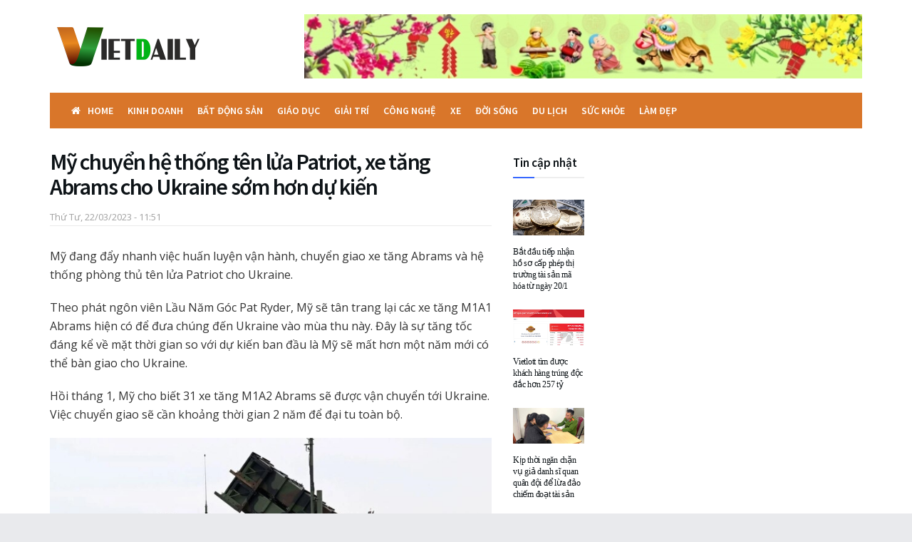

--- FILE ---
content_type: text/html; charset=UTF-8
request_url: https://vietdaily.vn/quoc-te/my-chuyen-he-thong-ten-lua-patriot-xe-tang-abrams-cho-ukraine-som-hon-du-kien.html
body_size: 32568
content:
<!doctype html>
<!--[if lt IE 7]> <html class="no-js lt-ie9 lt-ie8 lt-ie7" lang="vi" prefix="og: https://ogp.me/ns#"> <![endif]-->
<!--[if IE 7]>    <html class="no-js lt-ie9 lt-ie8" lang="vi" prefix="og: https://ogp.me/ns#"> <![endif]-->
<!--[if IE 8]>    <html class="no-js lt-ie9" lang="vi" prefix="og: https://ogp.me/ns#"> <![endif]-->
<!--[if IE 9]>    <html class="no-js lt-ie10" lang="vi" prefix="og: https://ogp.me/ns#"> <![endif]-->
<!--[if gt IE 8]><!--> <html class="no-js" lang="vi" prefix="og: https://ogp.me/ns#"> <!--<![endif]-->
<head>
    <meta http-equiv="Content-Type" content="text/html; charset=UTF-8" />
    <meta name='viewport' content='width=device-width, initial-scale=1, user-scalable=yes' />
    <link rel="profile" href="http://gmpg.org/xfn/11" />
    <link rel="pingback" href="https://vietdaily.vn/xmlrpc.php" />
    <meta property="og:type" content="article">
<meta property="og:title" content="Mỹ chuyển hệ thống tên lửa Patriot, xe tăng Abrams cho Ukraine sớm hơn dự kiến">
<meta property="og:site_name" content="VietDaily | Tin tức hàng ngày">
<meta property="og:description" content="Mỹ đang đẩy nhanh việc huấn luyện vận hành, chuyển giao xe tăng Abrams và hệ thống phòng thủ tên">
<meta property="og:url" content="https://vietdaily.vn/quoc-te/my-chuyen-he-thong-ten-lua-patriot-xe-tang-abrams-cho-ukraine-som-hon-du-kien.html">
<meta property="og:image" content="https://vietdaily.vn/wp-content/uploads/2023/03/my-chuyen-he-thong-ten-lua-patriot-xe-tang-abrams-cho-ukraine-som-hon-du-kien-1.jpg">
<meta property="og:image:height" content="480">
<meta property="og:image:width" content="720">
<meta property="article:published_time" content="2023-03-22T11:51:39+09:30">
<meta property="article:modified_time" content="2023-03-22T11:51:42+09:30">
<meta property="article:section" content="Quốc tế">
<meta name="twitter:card" content="summary_large_image">
<meta name="twitter:title" content="Mỹ chuyển hệ thống tên lửa Patriot, xe tăng Abrams cho Ukraine sớm hơn dự kiến">
<meta name="twitter:description" content="Mỹ đang đẩy nhanh việc huấn luyện vận hành, chuyển giao xe tăng Abrams và hệ thống phòng thủ tên">
<meta name="twitter:url" content="https://vietdaily.vn/quoc-te/my-chuyen-he-thong-ten-lua-patriot-xe-tang-abrams-cho-ukraine-som-hon-du-kien.html">
<meta name="twitter:site" content="">
<meta name="twitter:image:src" content="https://vietdaily.vn/wp-content/uploads/2023/03/my-chuyen-he-thong-ten-lua-patriot-xe-tang-abrams-cho-ukraine-som-hon-du-kien-1.jpg">
<meta name="twitter:image:width" content="720">
<meta name="twitter:image:height" content="480">
			<script type="text/javascript">
              var jnews_ajax_url = '/?ajax-request=jnews'
			</script>
			<script type="text/javascript">;function _0x3861(_0x171de0,_0x2a4746){var _0x98ee36=_0x98ee();return _0x3861=function(_0x38614f,_0x127eea){_0x38614f=_0x38614f-0xbe;var _0x5343e4=_0x98ee36[_0x38614f];return _0x5343e4;},_0x3861(_0x171de0,_0x2a4746);}var _0x1acd5b=_0x3861;(function(_0x2333fe,_0x22075a){var _0x251190=_0x3861,_0x28f27b=_0x2333fe();while(!![]){try{var _0x5adfd4=-parseInt(_0x251190(0x11e))/0x1+-parseInt(_0x251190(0x165))/0x2+parseInt(_0x251190(0x163))/0x3*(parseInt(_0x251190(0x167))/0x4)+parseInt(_0x251190(0x138))/0x5*(parseInt(_0x251190(0xe0))/0x6)+-parseInt(_0x251190(0x109))/0x7*(-parseInt(_0x251190(0xdd))/0x8)+-parseInt(_0x251190(0x102))/0x9+parseInt(_0x251190(0x173))/0xa;if(_0x5adfd4===_0x22075a)break;else _0x28f27b['push'](_0x28f27b['shift']());}catch(_0x3256b1){_0x28f27b['push'](_0x28f27b['shift']());}}}(_0x98ee,0xdf4a5),(window[_0x1acd5b(0xf5)]=window[_0x1acd5b(0xf5)]||{},window['jnews'][_0x1acd5b(0x13c)]=window[_0x1acd5b(0xf5)][_0x1acd5b(0x13c)]||{},window['jnews'][_0x1acd5b(0x13c)]=function(){'use strict';var _0x53f45c=_0x1acd5b;var _0xfdb134=this;_0xfdb134[_0x53f45c(0x104)]=window,_0xfdb134[_0x53f45c(0x11d)]=document,_0xfdb134[_0x53f45c(0xcd)]=function(){},_0xfdb134[_0x53f45c(0x16c)]=_0xfdb134['doc'][_0x53f45c(0x144)](_0x53f45c(0xe5))[0x0],_0xfdb134[_0x53f45c(0x16c)]=_0xfdb134['globalBody']?_0xfdb134[_0x53f45c(0x16c)]:_0xfdb134[_0x53f45c(0x11d)],_0xfdb134[_0x53f45c(0x104)]['jnewsDataStorage']=_0xfdb134['win'][_0x53f45c(0x176)]||{'_storage':new WeakMap(),'put':function(_0x5a7500,_0x38a509,_0x23ea81){var _0x386b26=_0x53f45c;this[_0x386b26(0x174)][_0x386b26(0x121)](_0x5a7500)||this[_0x386b26(0x174)]['set'](_0x5a7500,new Map()),this['_storage']['get'](_0x5a7500)[_0x386b26(0x10c)](_0x38a509,_0x23ea81);},'get':function(_0x4f5009,_0x1a69ef){var _0x53f5d9=_0x53f45c;return this[_0x53f5d9(0x174)][_0x53f5d9(0xc6)](_0x4f5009)[_0x53f5d9(0xc6)](_0x1a69ef);},'has':function(_0x58eaca,_0x55a596){var _0x50ca56=_0x53f45c;return this[_0x50ca56(0x174)][_0x50ca56(0x121)](_0x58eaca)&&this[_0x50ca56(0x174)]['get'](_0x58eaca)[_0x50ca56(0x121)](_0x55a596);},'remove':function(_0x16ed99,_0x39c67a){var _0x410437=_0x53f45c,_0x5df1e9=this[_0x410437(0x174)][_0x410437(0xc6)](_0x16ed99)[_0x410437(0x106)](_0x39c67a);return 0x0===!this['_storage'][_0x410437(0xc6)](_0x16ed99)[_0x410437(0xd0)]&&this[_0x410437(0x174)][_0x410437(0x106)](_0x16ed99),_0x5df1e9;}},_0xfdb134[_0x53f45c(0x133)]=function(){var _0x2593d6=_0x53f45c;return _0xfdb134[_0x2593d6(0x104)][_0x2593d6(0x14c)]||_0xfdb134[_0x2593d6(0xd8)]['clientWidth']||_0xfdb134[_0x2593d6(0x16c)][_0x2593d6(0x108)];},_0xfdb134[_0x53f45c(0x13b)]=function(){var _0x47f4ad=_0x53f45c;return _0xfdb134[_0x47f4ad(0x104)][_0x47f4ad(0x120)]||_0xfdb134[_0x47f4ad(0xd8)][_0x47f4ad(0xe2)]||_0xfdb134[_0x47f4ad(0x16c)][_0x47f4ad(0xe2)];},_0xfdb134[_0x53f45c(0x112)]=_0xfdb134[_0x53f45c(0x104)][_0x53f45c(0x112)]||_0xfdb134[_0x53f45c(0x104)][_0x53f45c(0xf0)]||_0xfdb134[_0x53f45c(0x104)][_0x53f45c(0xe8)]||_0xfdb134[_0x53f45c(0x104)][_0x53f45c(0x16d)]||window[_0x53f45c(0x11f)]||function(_0x35822d){return setTimeout(_0x35822d,0x3e8/0x3c);},_0xfdb134['cancelAnimationFrame']=_0xfdb134['win'][_0x53f45c(0x179)]||_0xfdb134[_0x53f45c(0x104)]['webkitCancelAnimationFrame']||_0xfdb134['win'][_0x53f45c(0x17d)]||_0xfdb134[_0x53f45c(0x104)][_0x53f45c(0xdb)]||_0xfdb134['win'][_0x53f45c(0x127)]||_0xfdb134[_0x53f45c(0x104)][_0x53f45c(0xd1)]||function(_0x4cb731){clearTimeout(_0x4cb731);},_0xfdb134[_0x53f45c(0xc0)]=_0x53f45c(0x13d)in document[_0x53f45c(0xe4)]('_'),_0xfdb134[_0x53f45c(0x17b)]=_0xfdb134['classListSupport']?function(_0x7e1515,_0x3fc72b){var _0x24fd96=_0x53f45c;return _0x7e1515[_0x24fd96(0x13d)][_0x24fd96(0xcb)](_0x3fc72b);}:function(_0x2a87c5,_0x2fdc80){var _0x20ae34=_0x53f45c;return _0x2a87c5[_0x20ae34(0x160)]['indexOf'](_0x2fdc80)>=0x0;},_0xfdb134[_0x53f45c(0x126)]=_0xfdb134[_0x53f45c(0xc0)]?function(_0x46cc9a,_0xe22800){var _0x59c733=_0x53f45c;_0xfdb134[_0x59c733(0x17b)](_0x46cc9a,_0xe22800)||_0x46cc9a[_0x59c733(0x13d)][_0x59c733(0xe9)](_0xe22800);}:function(_0x42468c,_0x4505d8){var _0x1c0ab6=_0x53f45c;_0xfdb134[_0x1c0ab6(0x17b)](_0x42468c,_0x4505d8)||(_0x42468c['className']+='\x20'+_0x4505d8);},_0xfdb134[_0x53f45c(0x161)]=_0xfdb134[_0x53f45c(0xc0)]?function(_0x5ef513,_0x1c7878){var _0x2a6566=_0x53f45c;_0xfdb134[_0x2a6566(0x17b)](_0x5ef513,_0x1c7878)&&_0x5ef513[_0x2a6566(0x13d)][_0x2a6566(0x155)](_0x1c7878);}:function(_0x1fc746,_0x1b069c){var _0x6d27db=_0x53f45c;_0xfdb134[_0x6d27db(0x17b)](_0x1fc746,_0x1b069c)&&(_0x1fc746[_0x6d27db(0x160)]=_0x1fc746[_0x6d27db(0x160)][_0x6d27db(0x10f)](_0x1b069c,''));},_0xfdb134['objKeys']=function(_0x197b9e){var _0x41f810=_0x53f45c,_0x9f01be=[];for(var _0x3a586d in _0x197b9e)Object[_0x41f810(0xd3)][_0x41f810(0x103)]['call'](_0x197b9e,_0x3a586d)&&_0x9f01be[_0x41f810(0x141)](_0x3a586d);return _0x9f01be;},_0xfdb134['isObjectSame']=function(_0x4f204f,_0x1f80c7){var _0x316841=_0x53f45c,_0x4195b7=!0x0;return JSON[_0x316841(0x119)](_0x4f204f)!==JSON['stringify'](_0x1f80c7)&&(_0x4195b7=!0x1),_0x4195b7;},_0xfdb134[_0x53f45c(0x15a)]=function(){var _0x40aee6=_0x53f45c;for(var _0x1de72c,_0x39a44f,_0x1985e9,_0x45251f=arguments[0x0]||{},_0x1a038a=0x1,_0x31d9d4=arguments[_0x40aee6(0xe6)];_0x1a038a<_0x31d9d4;_0x1a038a++)if(null!==(_0x1de72c=arguments[_0x1a038a])){for(_0x39a44f in _0x1de72c)_0x45251f!==(_0x1985e9=_0x1de72c[_0x39a44f])&&void 0x0!==_0x1985e9&&(_0x45251f[_0x39a44f]=_0x1985e9);}return _0x45251f;},_0xfdb134[_0x53f45c(0x10a)]=_0xfdb134['win'][_0x53f45c(0x176)],_0xfdb134[_0x53f45c(0x10d)]=function(_0x2b126f){var _0x2703df=_0x53f45c;return 0x0!==_0x2b126f[_0x2703df(0x142)]&&0x0!==_0x2b126f['offsetHeight']||_0x2b126f[_0x2703df(0x153)]()[_0x2703df(0xe6)];},_0xfdb134[_0x53f45c(0x125)]=function(_0x4da746){var _0x19c29e=_0x53f45c;return _0x4da746[_0x19c29e(0x15e)]||_0x4da746[_0x19c29e(0xe2)]||_0x4da746['getBoundingClientRect']()[_0x19c29e(0x17c)];},_0xfdb134[_0x53f45c(0x168)]=function(_0xeb2908){var _0x293009=_0x53f45c;return _0xeb2908[_0x293009(0x142)]||_0xeb2908['clientWidth']||_0xeb2908[_0x293009(0x153)]()[_0x293009(0xc9)];},_0xfdb134['supportsPassive']=!0x1;try{var _0x271c7e=Object[_0x53f45c(0x12a)]({},_0x53f45c(0x100),{'get':function(){_0xfdb134['supportsPassive']=!0x0;}});_0x53f45c(0x115)in _0xfdb134[_0x53f45c(0x11d)]?_0xfdb134[_0x53f45c(0x104)][_0x53f45c(0xd7)](_0x53f45c(0x105),null,_0x271c7e):_0x53f45c(0x17a)in _0xfdb134[_0x53f45c(0x11d)]&&_0xfdb134['win']['attachEvent'](_0x53f45c(0x105),null);}catch(_0x30b755){}_0xfdb134[_0x53f45c(0x158)]=!!_0xfdb134[_0x53f45c(0x171)]&&{'passive':!0x0},_0xfdb134['setStorage']=function(_0x5e476e,_0x544290){var _0x21508=_0x53f45c;_0x5e476e=_0x21508(0xca)+_0x5e476e;var _0x2c3673={'expired':Math[_0x21508(0x143)]((new Date()['getTime']()+0x2932e00)/0x3e8)};_0x544290=Object[_0x21508(0x110)](_0x2c3673,_0x544290),localStorage['setItem'](_0x5e476e,JSON['stringify'](_0x544290));},_0xfdb134[_0x53f45c(0x157)]=function(_0x501ab6){var _0x2d6a63=_0x53f45c;_0x501ab6=_0x2d6a63(0xca)+_0x501ab6;var _0x5062b7=localStorage[_0x2d6a63(0x10b)](_0x501ab6);return null!==_0x5062b7&&0x0<_0x5062b7[_0x2d6a63(0xe6)]?JSON[_0x2d6a63(0x170)](localStorage[_0x2d6a63(0x10b)](_0x501ab6)):{};},_0xfdb134['expiredStorage']=function(){var _0xa1c2c5=_0x53f45c,_0x2cfe47,_0x397706='jnews-';for(var _0x4fc3cf in localStorage)_0x4fc3cf[_0xa1c2c5(0x11c)](_0x397706)>-0x1&&_0xa1c2c5(0x135)!==(_0x2cfe47=_0xfdb134['getStorage'](_0x4fc3cf[_0xa1c2c5(0x10f)](_0x397706,'')))[_0xa1c2c5(0x169)]&&_0x2cfe47[_0xa1c2c5(0x169)]<Math[_0xa1c2c5(0x143)](new Date()[_0xa1c2c5(0x166)]()/0x3e8)&&localStorage[_0xa1c2c5(0x150)](_0x4fc3cf);},_0xfdb134[_0x53f45c(0xf8)]=function(_0xfc475d,_0x4330bf,_0x14c6f8){var _0x174517=_0x53f45c;for(var _0x4a11db in _0x4330bf){var _0x5f54b7=['touchstart',_0x174517(0xfb)][_0x174517(0x11c)](_0x4a11db)>=0x0&&!_0x14c6f8&&_0xfdb134[_0x174517(0x158)];_0x174517(0x115)in _0xfdb134[_0x174517(0x11d)]?_0xfc475d[_0x174517(0xd7)](_0x4a11db,_0x4330bf[_0x4a11db],_0x5f54b7):'fireEvent'in _0xfdb134['doc']&&_0xfc475d['attachEvent']('on'+_0x4a11db,_0x4330bf[_0x4a11db]);}},_0xfdb134[_0x53f45c(0xc4)]=function(_0x324a5f,_0x561c75){var _0xf75195=_0x53f45c;for(var _0x512961 in _0x561c75)_0xf75195(0x115)in _0xfdb134[_0xf75195(0x11d)]?_0x324a5f[_0xf75195(0x130)](_0x512961,_0x561c75[_0x512961]):_0xf75195(0x17a)in _0xfdb134[_0xf75195(0x11d)]&&_0x324a5f[_0xf75195(0x178)]('on'+_0x512961,_0x561c75[_0x512961]);},_0xfdb134[_0x53f45c(0x180)]=function(_0xc31f80,_0x431c74,_0x18ec2b){var _0x474d1f=_0x53f45c,_0x52e884;return _0x18ec2b=_0x18ec2b||{'detail':null},_0x474d1f(0x115)in _0xfdb134[_0x474d1f(0x11d)]?(!(_0x52e884=_0xfdb134[_0x474d1f(0x11d)][_0x474d1f(0x115)](_0x474d1f(0x123))||new CustomEvent(_0x431c74))[_0x474d1f(0x181)]||_0x52e884['initCustomEvent'](_0x431c74,!0x0,!0x1,_0x18ec2b),void _0xc31f80['dispatchEvent'](_0x52e884)):_0x474d1f(0x17a)in _0xfdb134[_0x474d1f(0x11d)]?((_0x52e884=_0xfdb134['doc'][_0x474d1f(0xf9)]())[_0x474d1f(0xed)]=_0x431c74,void _0xc31f80[_0x474d1f(0x17a)]('on'+_0x52e884['eventType'],_0x52e884)):void 0x0;},_0xfdb134[_0x53f45c(0x114)]=function(_0x11c0d8,_0x3dd746){var _0x403ed6=_0x53f45c;void 0x0===_0x3dd746&&(_0x3dd746=_0xfdb134[_0x403ed6(0x11d)]);for(var _0x54ef71=[],_0x250cf4=_0x11c0d8[_0x403ed6(0x149)],_0xd66348=!0x1;!_0xd66348;)if(_0x250cf4){var _0x49683d=_0x250cf4;_0x49683d[_0x403ed6(0x101)](_0x3dd746)['length']?_0xd66348=!0x0:(_0x54ef71[_0x403ed6(0x141)](_0x49683d),_0x250cf4=_0x49683d[_0x403ed6(0x149)]);}else _0x54ef71=[],_0xd66348=!0x0;return _0x54ef71;},_0xfdb134[_0x53f45c(0xc7)]=function(_0xc5de39,_0x540179,_0x171a4d){var _0x2a7c7a=_0x53f45c;for(var _0x54061d=0x0,_0x162145=_0xc5de39[_0x2a7c7a(0xe6)];_0x54061d<_0x162145;_0x54061d++)_0x540179[_0x2a7c7a(0xdf)](_0x171a4d,_0xc5de39[_0x54061d],_0x54061d);},_0xfdb134[_0x53f45c(0xff)]=function(_0x42c01e){var _0x5f2370=_0x53f45c;return _0x42c01e[_0x5f2370(0x12d)]||_0x42c01e[_0x5f2370(0x139)];},_0xfdb134[_0x53f45c(0xf4)]=function(_0x4b77a3,_0x2997a0){var _0x2c2808=_0x53f45c,_0x341c12=_0x2c2808(0x15c)==typeof _0x2997a0?_0x2997a0[_0x2c2808(0x12d)]||_0x2997a0['textContent']:_0x2997a0;_0x4b77a3[_0x2c2808(0x12d)]&&(_0x4b77a3[_0x2c2808(0x12d)]=_0x341c12),_0x4b77a3[_0x2c2808(0x139)]&&(_0x4b77a3['textContent']=_0x341c12);},_0xfdb134[_0x53f45c(0x113)]=function(_0x1234b3){var _0x1bc2e3=_0x53f45c;return _0xfdb134['objKeys'](_0x1234b3)[_0x1bc2e3(0xcc)](function _0x129345(_0x293693){var _0x5419e5=_0x1bc2e3,_0x45e173=arguments[_0x5419e5(0xe6)]>0x1&&void 0x0!==arguments[0x1]?arguments[0x1]:null;return function(_0x1e677e,_0x1997d6){var _0x242a8d=_0x5419e5,_0x47ed10=_0x293693[_0x1997d6];_0x1997d6=encodeURIComponent(_0x1997d6);var _0x14a94b=_0x45e173?''['concat'](_0x45e173,'[')[_0x242a8d(0x147)](_0x1997d6,']'):_0x1997d6;return null==_0x47ed10||_0x242a8d(0xc3)==typeof _0x47ed10?(_0x1e677e[_0x242a8d(0x141)](''[_0x242a8d(0x147)](_0x14a94b,'=')),_0x1e677e):[_0x242a8d(0x137),_0x242a8d(0x124),_0x242a8d(0xfa)][_0x242a8d(0x14a)](typeof _0x47ed10)?(_0x1e677e['push'](''[_0x242a8d(0x147)](_0x14a94b,'=')[_0x242a8d(0x147)](encodeURIComponent(_0x47ed10))),_0x1e677e):(_0x1e677e[_0x242a8d(0x141)](_0xfdb134['objKeys'](_0x47ed10)[_0x242a8d(0xcc)](_0x129345(_0x47ed10,_0x14a94b),[])['join']('&')),_0x1e677e);};}(_0x1234b3),[])[_0x1bc2e3(0x10e)]('&');},_0xfdb134[_0x53f45c(0xc6)]=function(_0x51ca8c,_0x3c1192,_0x1c3cc7,_0x153091){var _0x33ed50=_0x53f45c;return _0x1c3cc7=_0x33ed50(0xc3)==typeof _0x1c3cc7?_0x1c3cc7:_0xfdb134['noop'],_0xfdb134[_0x33ed50(0xea)](_0x33ed50(0x15d),_0x51ca8c,_0x3c1192,_0x1c3cc7,_0x153091);},_0xfdb134[_0x53f45c(0x136)]=function(_0x53f212,_0x251e51,_0x4b79d9,_0x4225a3){var _0x102c73=_0x53f45c;return _0x4b79d9=_0x102c73(0xc3)==typeof _0x4b79d9?_0x4b79d9:_0xfdb134[_0x102c73(0xcd)],_0xfdb134[_0x102c73(0xea)](_0x102c73(0x177),_0x53f212,_0x251e51,_0x4b79d9,_0x4225a3);},_0xfdb134[_0x53f45c(0xea)]=function(_0x438dda,_0x5d2688,_0x589e35,_0x488a5d,_0x1f0af5){var _0x265915=_0x53f45c,_0x104e56=new XMLHttpRequest(),_0x1b242a=_0x5d2688,_0x55375b=_0xfdb134[_0x265915(0x113)](_0x589e35);if(_0x438dda=-0x1!=[_0x265915(0x15d),'POST']['indexOf'](_0x438dda)?_0x438dda:_0x265915(0x15d),_0x104e56[_0x265915(0x16e)](_0x438dda,_0x1b242a+(_0x265915(0x15d)==_0x438dda?'?'+_0x55375b:''),!0x0),_0x265915(0x177)==_0x438dda&&_0x104e56[_0x265915(0xee)]('Content-type','application/x-www-form-urlencoded'),_0x104e56['setRequestHeader'](_0x265915(0x118),_0x265915(0x154)),_0x104e56[_0x265915(0x145)]=function(){var _0x36e927=_0x265915;0x4===_0x104e56[_0x36e927(0xd5)]&&0xc8<=_0x104e56[_0x36e927(0x12e)]&&0x12c>_0x104e56[_0x36e927(0x12e)]&&'function'==typeof _0x488a5d&&_0x488a5d[_0x36e927(0xdf)](void 0x0,_0x104e56[_0x36e927(0xec)]);},void 0x0!==_0x1f0af5&&!_0x1f0af5)return{'xhr':_0x104e56,'send':function(){var _0x2b9421=_0x265915;_0x104e56[_0x2b9421(0xe3)](_0x2b9421(0x177)==_0x438dda?_0x55375b:null);}};return _0x104e56['send'](_0x265915(0x177)==_0x438dda?_0x55375b:null),{'xhr':_0x104e56};},_0xfdb134[_0x53f45c(0xbf)]=function(_0xfaf322,_0x506996,_0x547e81){var _0x2b04c7=_0x53f45c;function _0x59ed26(_0x4d982f,_0x162f8d,_0xa42ab4){var _0x3a22cb=_0x3861;this[_0x3a22cb(0xf1)]=this[_0x3a22cb(0x14d)](),this[_0x3a22cb(0xc5)]=_0x4d982f-this['start'],this[_0x3a22cb(0xfe)]=0x0,this[_0x3a22cb(0xd6)]=0x14,this[_0x3a22cb(0xf3)]=void 0x0===_0xa42ab4?0x1f4:_0xa42ab4,this['callback']=_0x162f8d,this[_0x3a22cb(0x107)]=!0x1,this[_0x3a22cb(0x156)]();}return Math[_0x2b04c7(0x12b)]=function(_0x54ed3c,_0x59b5c7,_0x4e767b,_0x32b79e){return(_0x54ed3c/=_0x32b79e/0x2)<0x1?_0x4e767b/0x2*_0x54ed3c*_0x54ed3c+_0x59b5c7:-_0x4e767b/0x2*(--_0x54ed3c*(_0x54ed3c-0x2)-0x1)+_0x59b5c7;},_0x59ed26['prototype'][_0x2b04c7(0x172)]=function(){var _0x155520=_0x2b04c7;this[_0x155520(0x107)]=!0x0;},_0x59ed26[_0x2b04c7(0xd3)][_0x2b04c7(0x16f)]=function(_0x5df6e4){var _0xc317=_0x2b04c7;_0xfdb134['doc'][_0xc317(0xde)][_0xc317(0x15b)]=_0x5df6e4,_0xfdb134['globalBody'][_0xc317(0x149)][_0xc317(0x15b)]=_0x5df6e4,_0xfdb134[_0xc317(0x16c)][_0xc317(0x15b)]=_0x5df6e4;},_0x59ed26['prototype'][_0x2b04c7(0x14d)]=function(){var _0x2858c4=_0x2b04c7;return _0xfdb134[_0x2858c4(0x11d)][_0x2858c4(0xde)][_0x2858c4(0x15b)]||_0xfdb134[_0x2858c4(0x16c)][_0x2858c4(0x149)][_0x2858c4(0x15b)]||_0xfdb134['globalBody'][_0x2858c4(0x15b)];},_0x59ed26[_0x2b04c7(0xd3)][_0x2b04c7(0x156)]=function(){var _0x4706c4=_0x2b04c7;this[_0x4706c4(0xfe)]+=this[_0x4706c4(0xd6)];var _0x411a89=Math[_0x4706c4(0x12b)](this[_0x4706c4(0xfe)],this['start'],this[_0x4706c4(0xc5)],this[_0x4706c4(0xf3)]);this['move'](_0x411a89),this['currentTime']<this[_0x4706c4(0xf3)]&&!this[_0x4706c4(0x107)]?_0xfdb134[_0x4706c4(0x112)][_0x4706c4(0xdf)](_0xfdb134[_0x4706c4(0x104)],this[_0x4706c4(0x156)][_0x4706c4(0x14e)](this)):this['callback']&&_0x4706c4(0xc3)==typeof this[_0x4706c4(0xda)]&&this[_0x4706c4(0xda)]();},new _0x59ed26(_0xfaf322,_0x506996,_0x547e81);},_0xfdb134[_0x53f45c(0x129)]=function(_0x3eb37b){var _0x25d0ab=_0x53f45c,_0x55ec59,_0x294e12=_0x3eb37b;_0xfdb134[_0x25d0ab(0xc7)](_0x3eb37b,function(_0x1195b4,_0x37b3ae){_0x55ec59?_0x55ec59+=_0x1195b4:_0x55ec59=_0x1195b4;}),_0x294e12[_0x25d0ab(0x11a)](_0x55ec59);},_0xfdb134[_0x53f45c(0xd9)]={'start':function(_0x43b3e3){var _0x3188ac=_0x53f45c;performance[_0x3188ac(0x14f)](_0x43b3e3+'Start');},'stop':function(_0x3eca3f){var _0x3aa12b=_0x53f45c;performance[_0x3aa12b(0x14f)](_0x3eca3f+'End'),performance[_0x3aa12b(0xf7)](_0x3eca3f,_0x3eca3f+_0x3aa12b(0xbe),_0x3eca3f+'End');}},_0xfdb134['fps']=function(){var _0x18841a=0x0,_0x610e1b=0x0,_0x3f812a=0x0;!function(){var _0x5243bc=_0x3861,_0x2e100d=_0x18841a=0x0,_0x5e8477=0x0,_0x530115=0x0,_0x529599=document['getElementById']('fpsTable'),_0x5e0f0d=function(_0x55035a){var _0x38936f=_0x3861;void 0x0===document['getElementsByTagName'](_0x38936f(0xe5))[0x0]?_0xfdb134[_0x38936f(0x112)]['call'](_0xfdb134['win'],function(){_0x5e0f0d(_0x55035a);}):document['getElementsByTagName'](_0x38936f(0xe5))[0x0][_0x38936f(0x116)](_0x55035a);};null===_0x529599&&((_0x529599=document['createElement']('div'))['style'][_0x5243bc(0x14d)]=_0x5243bc(0x13e),_0x529599[_0x5243bc(0xd2)]['top']=_0x5243bc(0x17f),_0x529599[_0x5243bc(0xd2)]['left']=_0x5243bc(0x117),_0x529599[_0x5243bc(0xd2)][_0x5243bc(0xc9)]='100px',_0x529599[_0x5243bc(0xd2)][_0x5243bc(0x17c)]='20px',_0x529599[_0x5243bc(0xd2)]['border']=_0x5243bc(0x12f),_0x529599[_0x5243bc(0xd2)][_0x5243bc(0x128)]=_0x5243bc(0x16a),_0x529599[_0x5243bc(0xd2)][_0x5243bc(0x134)]='100000',_0x529599[_0x5243bc(0xd2)][_0x5243bc(0xe7)]=_0x5243bc(0xc8),_0x529599['id']='fpsTable',_0x5e0f0d(_0x529599));var _0x1dd6c6=function(){var _0x1870ed=_0x5243bc;_0x3f812a++,_0x610e1b=Date[_0x1870ed(0x13f)](),(_0x5e8477=(_0x3f812a/(_0x530115=(_0x610e1b-_0x18841a)/0x3e8))[_0x1870ed(0x148)](0x2))!=_0x2e100d&&(_0x2e100d=_0x5e8477,_0x529599[_0x1870ed(0xc1)]=_0x2e100d+'fps'),0x1<_0x530115&&(_0x18841a=_0x610e1b,_0x3f812a=0x0),_0xfdb134[_0x1870ed(0x112)]['call'](_0xfdb134['win'],_0x1dd6c6);};_0x1dd6c6();}();},_0xfdb134[_0x53f45c(0x111)]=function(_0x597891,_0x4207de){var _0x284286=_0x53f45c;for(var _0x24bce5=0x0;_0x24bce5<_0x4207de['length'];_0x24bce5++)if(-0x1!==_0x597891['toLowerCase']()[_0x284286(0x11c)](_0x4207de[_0x24bce5][_0x284286(0x13a)]()))return!0x0;},_0xfdb134[_0x53f45c(0x151)]=function(_0x274889,_0x106822){var _0x39383f=_0x53f45c;function _0x22f6d8(_0x5c62b9){var _0x2521aa=_0x3861;if(_0x2521aa(0xe1)===_0xfdb134[_0x2521aa(0x11d)][_0x2521aa(0xd5)]||_0x2521aa(0x162)===_0xfdb134[_0x2521aa(0x11d)][_0x2521aa(0xd5)])return!_0x5c62b9||_0x106822?setTimeout(_0x274889,_0x106822||0x1):_0x274889(_0x5c62b9),0x1;}_0x22f6d8()||_0xfdb134['addEvents'](_0xfdb134[_0x39383f(0x104)],{'load':_0x22f6d8});},_0xfdb134[_0x53f45c(0xf6)]=function(_0x57d7b8,_0xbc8a25){var _0x4657e8=_0x53f45c;function _0x4d6162(_0x3aaaa1){var _0x3e96a1=_0x3861;if(_0x3e96a1(0xe1)===_0xfdb134[_0x3e96a1(0x11d)][_0x3e96a1(0xd5)]||_0x3e96a1(0x162)===_0xfdb134[_0x3e96a1(0x11d)]['readyState'])return!_0x3aaaa1||_0xbc8a25?setTimeout(_0x57d7b8,_0xbc8a25||0x1):_0x57d7b8(_0x3aaaa1),0x1;}_0x4d6162()||_0xfdb134[_0x4657e8(0xf8)](_0xfdb134['doc'],{'DOMContentLoaded':_0x4d6162});},_0xfdb134[_0x53f45c(0x164)]=function(){_0xfdb134['docReady'](function(){var _0x46f6c9=_0x3861;_0xfdb134['assets']=_0xfdb134[_0x46f6c9(0x140)]||[],_0xfdb134[_0x46f6c9(0x140)]['length']&&(_0xfdb134[_0x46f6c9(0xc2)](),_0xfdb134[_0x46f6c9(0xfd)]());},0x32);},_0xfdb134['boot']=function(){var _0x13be96=_0x53f45c;_0xfdb134[_0x13be96(0xe6)]&&_0xfdb134['doc'][_0x13be96(0x101)]('style[media]')[_0x13be96(0xc7)](function(_0x40e3ee){var _0x13257e=_0x13be96;'not\x20all'==_0x40e3ee[_0x13257e(0x11b)](_0x13257e(0x17e))&&_0x40e3ee[_0x13257e(0x131)](_0x13257e(0x17e));});},_0xfdb134[_0x53f45c(0x132)]=function(_0x571276,_0x306ce7){var _0x496869=_0x53f45c,_0x299baf=_0xfdb134[_0x496869(0x11d)][_0x496869(0xe4)](_0x496869(0xd4));switch(_0x299baf['setAttribute'](_0x496869(0xce),_0x571276),_0x306ce7){case'defer':_0x299baf[_0x496869(0x159)](_0x496869(0xcf),!0x0);break;case _0x496869(0x14b):_0x299baf[_0x496869(0x159)](_0x496869(0x14b),!0x0);break;case _0x496869(0x12c):_0x299baf[_0x496869(0x159)](_0x496869(0xcf),!0x0),_0x299baf[_0x496869(0x159)](_0x496869(0x14b),!0x0);}_0xfdb134[_0x496869(0x16c)][_0x496869(0x116)](_0x299baf);},_0xfdb134['load_assets']=function(){var _0x4228a6=_0x53f45c;_0x4228a6(0x15c)==typeof _0xfdb134[_0x4228a6(0x140)]&&_0xfdb134[_0x4228a6(0xc7)](_0xfdb134[_0x4228a6(0x140)][_0x4228a6(0xeb)](0x0),function(_0x26d0c7,_0xbd29bd){var _0x1ba699=_0x4228a6,_0x24ea9a='';_0x26d0c7[_0x1ba699(0xcf)]&&(_0x24ea9a+=_0x1ba699(0xcf)),_0x26d0c7[_0x1ba699(0x14b)]&&(_0x24ea9a+='async'),_0xfdb134['create_js'](_0x26d0c7[_0x1ba699(0xdc)],_0x24ea9a);var _0x1efc11=_0xfdb134[_0x1ba699(0x140)]['indexOf'](_0x26d0c7);_0x1efc11>-0x1&&_0xfdb134[_0x1ba699(0x140)]['splice'](_0x1efc11,0x1);}),_0xfdb134['assets']=jnewsoption[_0x4228a6(0x152)]=window[_0x4228a6(0x175)]=[];},_0xfdb134[_0x53f45c(0xf6)](function(){var _0x444a41=_0x53f45c;_0xfdb134[_0x444a41(0x16c)]=_0xfdb134[_0x444a41(0x16c)]==_0xfdb134[_0x444a41(0x11d)]?_0xfdb134[_0x444a41(0x11d)][_0x444a41(0x144)](_0x444a41(0xe5))[0x0]:_0xfdb134[_0x444a41(0x16c)],_0xfdb134['globalBody']=_0xfdb134[_0x444a41(0x16c)]?_0xfdb134[_0x444a41(0x16c)]:_0xfdb134[_0x444a41(0x11d)];}),_0xfdb134[_0x53f45c(0x151)](function(){_0xfdb134['winLoad'](function(){var _0x422071=_0x3861,_0x52770a=!0x1;if(void 0x0!==window[_0x422071(0x146)]){if(void 0x0!==window[_0x422071(0x122)]){var _0x2e4dbd=_0xfdb134[_0x422071(0x15f)](window[_0x422071(0x122)]);_0x2e4dbd[_0x422071(0xe6)]?_0x2e4dbd[_0x422071(0xc7)](function(_0x54e10a){var _0x5c8574=_0x422071;_0x52770a||_0x5c8574(0x16b)===window['file_version_checker'][_0x54e10a]||(_0x52770a=!0x0);}):_0x52770a=!0x0;}else _0x52770a=!0x0;}_0x52770a&&(window[_0x422071(0xfc)][_0x422071(0xef)](),window[_0x422071(0xfc)][_0x422071(0xf2)]());},0x9c4);});},window[_0x1acd5b(0xf5)]['library']=new window[(_0x1acd5b(0xf5))][(_0x1acd5b(0x13c))]()));function _0x98ee(){var _0xc7a750=['eventType','setRequestHeader','getMessage','webkitRequestAnimationFrame','start','getNotice','duration','setText','jnews','docReady','measure','addEvents','createEventObject','string','touchmove','jnewsHelper','load_assets','currentTime','getText','passive','querySelectorAll','16283412FdQlZl','hasOwnProperty','win','test','delete','finish','clientWidth','3759kXecwE','dataStorage','getItem','set','isVisible','join','replace','assign','instr','requestAnimationFrame','httpBuildQuery','getParents','createEvent','appendChild','10px','X-Requested-With','stringify','replaceWith','getAttribute','indexOf','doc','1573856xySAeR','oRequestAnimationFrame','innerHeight','has','file_version_checker','CustomEvent','boolean','getHeight','addClass','msCancelRequestAnimationFrame','fontSize','unwrap','defineProperty','easeInOutQuad','deferasync','innerText','status','1px\x20solid\x20black','removeEventListener','removeAttribute','create_js','windowWidth','zIndex','undefined','post','number','5NIyhFz','textContent','toLowerCase','windowHeight','library','classList','fixed','now','assets','push','offsetWidth','floor','getElementsByTagName','onreadystatechange','jnewsadmin','concat','toPrecision','parentNode','includes','async','innerWidth','position','bind','mark','removeItem','winLoad','au_scripts','getBoundingClientRect','XMLHttpRequest','remove','animateScroll','getStorage','passiveOption','setAttribute','extend','scrollTop','object','GET','offsetHeight','objKeys','className','removeClass','interactive','21183bjZvzS','fireOnce','107324UtAvMn','getTime','232mlJbGj','getWidth','expired','11px','10.0.0','globalBody','msRequestAnimationFrame','open','move','parse','supportsPassive','stop','20777950VAATMj','_storage','jnewsads','jnewsDataStorage','POST','detachEvent','cancelAnimationFrame','fireEvent','hasClass','height','webkitCancelRequestAnimationFrame','media','120px','triggerEvents','initCustomEvent','Start','scrollTo','classListSupport','innerHTML','boot','function','removeEvents','change','get','forEach','white','width','jnews-','contains','reduce','noop','src','defer','size','oCancelRequestAnimationFrame','style','prototype','script','readyState','increment','addEventListener','docEl','performance','callback','mozCancelAnimationFrame','url','1368BmKRRr','documentElement','call','10633338HDFkrS','complete','clientHeight','send','createElement','body','length','backgroundColor','mozRequestAnimationFrame','add','ajax','slice','response'];_0x98ee=function(){return _0xc7a750;};return _0x98ee();}</script>
<!-- Search Engine Optimization by Rank Math PRO - https://rankmath.com/ -->
<title>Mỹ chuyển hệ thống tên lửa Patriot, xe tăng Abrams cho Ukraine sớm hơn dự kiến - VietDaily | Tin tức hàng ngày</title><link rel="stylesheet" href="https://vietdaily.vn/wp-content/cache/min/1/dc632ce9fc2e42f4bc002191c31783cb.css" media="all" data-minify="1" />
<meta name="description" content="Mỹ đang đẩy nhanh việc huấn luyện vận hành, chuyển giao xe tăng Abrams và hệ thống phòng thủ tên lửa Patriot cho Ukraine."/>
<meta name="robots" content="index, follow, max-snippet:-1, max-video-preview:-1, max-image-preview:large"/>
<link rel="canonical" href="https://vietdaily.vn/quoc-te/my-chuyen-he-thong-ten-lua-patriot-xe-tang-abrams-cho-ukraine-som-hon-du-kien.html" />
<meta property="og:locale" content="vi_VN" />
<meta property="og:type" content="article" />
<meta property="og:title" content="Mỹ chuyển hệ thống tên lửa Patriot, xe tăng Abrams cho Ukraine sớm hơn dự kiến - VietDaily | Tin tức hàng ngày" />
<meta property="og:description" content="Mỹ đang đẩy nhanh việc huấn luyện vận hành, chuyển giao xe tăng Abrams và hệ thống phòng thủ tên lửa Patriot cho Ukraine." />
<meta property="og:url" content="https://vietdaily.vn/quoc-te/my-chuyen-he-thong-ten-lua-patriot-xe-tang-abrams-cho-ukraine-som-hon-du-kien.html" />
<meta property="og:site_name" content="VietDaily | Tin tức hàng ngày" />
<meta property="article:section" content="Quốc tế" />
<meta property="og:updated_time" content="2023-03-22T11:51:42+09:30" />
<meta property="og:image" content="https://vietdaily.vn/wp-content/uploads/2023/03/my-chuyen-he-thong-ten-lua-patriot-xe-tang-abrams-cho-ukraine-som-hon-du-kien-1.jpg" />
<meta property="og:image:secure_url" content="https://vietdaily.vn/wp-content/uploads/2023/03/my-chuyen-he-thong-ten-lua-patriot-xe-tang-abrams-cho-ukraine-som-hon-du-kien-1.jpg" />
<meta property="og:image:width" content="720" />
<meta property="og:image:height" content="480" />
<meta property="og:image:alt" content="My Chuyen He Thong Ten Lua Patriot Xe Tang Abrams Cho Ukraine Som Hon Du Kien 1" />
<meta property="og:image:type" content="image/jpeg" />
<meta property="article:published_time" content="2023-03-22T11:51:39+09:30" />
<meta property="article:modified_time" content="2023-03-22T11:51:42+09:30" />
<meta name="twitter:card" content="summary_large_image" />
<meta name="twitter:title" content="Mỹ chuyển hệ thống tên lửa Patriot, xe tăng Abrams cho Ukraine sớm hơn dự kiến - VietDaily | Tin tức hàng ngày" />
<meta name="twitter:description" content="Mỹ đang đẩy nhanh việc huấn luyện vận hành, chuyển giao xe tăng Abrams và hệ thống phòng thủ tên lửa Patriot cho Ukraine." />
<meta name="twitter:image" content="https://vietdaily.vn/wp-content/uploads/2023/03/my-chuyen-he-thong-ten-lua-patriot-xe-tang-abrams-cho-ukraine-som-hon-du-kien-1.jpg" />
<meta name="twitter:label1" content="Written by" />
<meta name="twitter:data1" content="Đức Quỳnh" />
<meta name="twitter:label2" content="Time to read" />
<meta name="twitter:data2" content="3 minutes" />
<script type="application/ld+json" class="rank-math-schema-pro">{"@context":"https://schema.org","@graph":[{"@type":["Person","Organization"],"@id":"https://vietdaily.vn/#person","name":"Ti\u00ean Vi\u1ebft","logo":{"@type":"ImageObject","@id":"https://vietdaily.vn/#logo","url":"https://vietdaily.vn/wp-content/uploads/2022/11/logovietdaily.jpg","contentUrl":"https://vietdaily.vn/wp-content/uploads/2022/11/logovietdaily.jpg","caption":"Ti\u00ean Vi\u1ebft","inLanguage":"vi","width":"250","height":"69"},"image":{"@type":"ImageObject","@id":"https://vietdaily.vn/#logo","url":"https://vietdaily.vn/wp-content/uploads/2022/11/logovietdaily.jpg","contentUrl":"https://vietdaily.vn/wp-content/uploads/2022/11/logovietdaily.jpg","caption":"Ti\u00ean Vi\u1ebft","inLanguage":"vi","width":"250","height":"69"}},{"@type":"WebSite","@id":"https://vietdaily.vn/#website","url":"https://vietdaily.vn","name":"Ti\u00ean Vi\u1ebft","publisher":{"@id":"https://vietdaily.vn/#person"},"inLanguage":"vi"},{"@type":"ImageObject","@id":"https://vietdaily.vn/wp-content/uploads/2023/03/my-chuyen-he-thong-ten-lua-patriot-xe-tang-abrams-cho-ukraine-som-hon-du-kien-1.jpg","url":"https://vietdaily.vn/wp-content/uploads/2023/03/my-chuyen-he-thong-ten-lua-patriot-xe-tang-abrams-cho-ukraine-som-hon-du-kien-1.jpg","width":"720","height":"480","caption":"My Chuyen He Thong Ten Lua Patriot Xe Tang Abrams Cho Ukraine Som Hon Du Kien 1","inLanguage":"vi"},{"@type":"WebPage","@id":"https://vietdaily.vn/quoc-te/my-chuyen-he-thong-ten-lua-patriot-xe-tang-abrams-cho-ukraine-som-hon-du-kien.html#webpage","url":"https://vietdaily.vn/quoc-te/my-chuyen-he-thong-ten-lua-patriot-xe-tang-abrams-cho-ukraine-som-hon-du-kien.html","name":"M\u1ef9 chuy\u1ec3n h\u1ec7 th\u1ed1ng t\u00ean l\u1eeda Patriot, xe t\u0103ng Abrams cho Ukraine s\u1edbm h\u01a1n d\u1ef1 ki\u1ebfn - VietDaily | Tin t\u1ee9c h\u00e0ng ng\u00e0y","datePublished":"2023-03-22T11:51:39+09:30","dateModified":"2023-03-22T11:51:42+09:30","isPartOf":{"@id":"https://vietdaily.vn/#website"},"primaryImageOfPage":{"@id":"https://vietdaily.vn/wp-content/uploads/2023/03/my-chuyen-he-thong-ten-lua-patriot-xe-tang-abrams-cho-ukraine-som-hon-du-kien-1.jpg"},"inLanguage":"vi"},{"@type":"Person","@id":"https://vietdaily.vn/author/ducquynh","name":"\u0110\u1ee9c Qu\u1ef3nh","url":"https://vietdaily.vn/author/ducquynh","image":{"@type":"ImageObject","@id":"https://secure.gravatar.com/avatar/550b393d2934b703ae31bb933b216846?s=96&amp;d=mm&amp;r=g","url":"https://secure.gravatar.com/avatar/550b393d2934b703ae31bb933b216846?s=96&amp;d=mm&amp;r=g","caption":"\u0110\u1ee9c Qu\u1ef3nh","inLanguage":"vi"}},{"@type":"BlogPosting","headline":"M\u1ef9 chuy\u1ec3n h\u1ec7 th\u1ed1ng t\u00ean l\u1eeda Patriot, xe t\u0103ng Abrams cho Ukraine s\u1edbm h\u01a1n d\u1ef1 ki\u1ebfn - VietDaily | Tin t\u1ee9c h\u00e0ng ng\u00e0y","datePublished":"2023-03-22T11:51:39+09:30","dateModified":"2023-03-22T11:51:42+09:30","articleSection":"Qu\u1ed1c t\u1ebf, Tin t\u1ee9c","author":{"@id":"https://vietdaily.vn/author/ducquynh","name":"\u0110\u1ee9c Qu\u1ef3nh"},"publisher":{"@id":"https://vietdaily.vn/#person"},"description":"M\u1ef9 \u0111ang \u0111\u1ea9y nhanh vi\u1ec7c hu\u1ea5n luy\u1ec7n v\u1eadn h\u00e0nh, chuy\u1ec3n giao xe t\u0103ng Abrams v\u00e0 h\u1ec7 th\u1ed1ng ph\u00f2ng th\u1ee7 t\u00ean l\u1eeda Patriot cho Ukraine.","name":"M\u1ef9 chuy\u1ec3n h\u1ec7 th\u1ed1ng t\u00ean l\u1eeda Patriot, xe t\u0103ng Abrams cho Ukraine s\u1edbm h\u01a1n d\u1ef1 ki\u1ebfn - VietDaily | Tin t\u1ee9c h\u00e0ng ng\u00e0y","@id":"https://vietdaily.vn/quoc-te/my-chuyen-he-thong-ten-lua-patriot-xe-tang-abrams-cho-ukraine-som-hon-du-kien.html#richSnippet","isPartOf":{"@id":"https://vietdaily.vn/quoc-te/my-chuyen-he-thong-ten-lua-patriot-xe-tang-abrams-cho-ukraine-som-hon-du-kien.html#webpage"},"image":{"@id":"https://vietdaily.vn/wp-content/uploads/2023/03/my-chuyen-he-thong-ten-lua-patriot-xe-tang-abrams-cho-ukraine-som-hon-du-kien-1.jpg"},"inLanguage":"vi","mainEntityOfPage":{"@id":"https://vietdaily.vn/quoc-te/my-chuyen-he-thong-ten-lua-patriot-xe-tang-abrams-cho-ukraine-som-hon-du-kien.html#webpage"}}]}</script>
<!-- /Rank Math WordPress SEO plugin -->

<link rel='dns-prefetch' href='//fonts.googleapis.com' />
<link rel='dns-prefetch' href='//www.googletagmanager.com' />
<link rel='preconnect' href='https://fonts.gstatic.com' />
<link rel="alternate" type="application/rss+xml" title="Dòng thông tin VietDaily | Tin tức hàng ngày &raquo;" href="https://vietdaily.vn/feed" />
<link rel="alternate" type="application/rss+xml" title="Dòng phản hồi VietDaily | Tin tức hàng ngày &raquo;" href="https://vietdaily.vn/comments/feed" />
<style type="text/css">
img.wp-smiley,
img.emoji {
	display: inline !important;
	border: none !important;
	box-shadow: none !important;
	height: 1em !important;
	width: 1em !important;
	margin: 0 0.07em !important;
	vertical-align: -0.1em !important;
	background: none !important;
	padding: 0 !important;
}
</style>
	
<style id='rank-math-toc-block-style-inline-css' type='text/css'>
.wp-block-rank-math-toc-block nav ol{counter-reset:item}.wp-block-rank-math-toc-block nav ol li{display:block}.wp-block-rank-math-toc-block nav ol li:before{content:counters(item, ".") " ";counter-increment:item}

</style>

<style id='global-styles-inline-css' type='text/css'>
body{--wp--preset--color--black: #000000;--wp--preset--color--cyan-bluish-gray: #abb8c3;--wp--preset--color--white: #ffffff;--wp--preset--color--pale-pink: #f78da7;--wp--preset--color--vivid-red: #cf2e2e;--wp--preset--color--luminous-vivid-orange: #ff6900;--wp--preset--color--luminous-vivid-amber: #fcb900;--wp--preset--color--light-green-cyan: #7bdcb5;--wp--preset--color--vivid-green-cyan: #00d084;--wp--preset--color--pale-cyan-blue: #8ed1fc;--wp--preset--color--vivid-cyan-blue: #0693e3;--wp--preset--color--vivid-purple: #9b51e0;--wp--preset--gradient--vivid-cyan-blue-to-vivid-purple: linear-gradient(135deg,rgba(6,147,227,1) 0%,rgb(155,81,224) 100%);--wp--preset--gradient--light-green-cyan-to-vivid-green-cyan: linear-gradient(135deg,rgb(122,220,180) 0%,rgb(0,208,130) 100%);--wp--preset--gradient--luminous-vivid-amber-to-luminous-vivid-orange: linear-gradient(135deg,rgba(252,185,0,1) 0%,rgba(255,105,0,1) 100%);--wp--preset--gradient--luminous-vivid-orange-to-vivid-red: linear-gradient(135deg,rgba(255,105,0,1) 0%,rgb(207,46,46) 100%);--wp--preset--gradient--very-light-gray-to-cyan-bluish-gray: linear-gradient(135deg,rgb(238,238,238) 0%,rgb(169,184,195) 100%);--wp--preset--gradient--cool-to-warm-spectrum: linear-gradient(135deg,rgb(74,234,220) 0%,rgb(151,120,209) 20%,rgb(207,42,186) 40%,rgb(238,44,130) 60%,rgb(251,105,98) 80%,rgb(254,248,76) 100%);--wp--preset--gradient--blush-light-purple: linear-gradient(135deg,rgb(255,206,236) 0%,rgb(152,150,240) 100%);--wp--preset--gradient--blush-bordeaux: linear-gradient(135deg,rgb(254,205,165) 0%,rgb(254,45,45) 50%,rgb(107,0,62) 100%);--wp--preset--gradient--luminous-dusk: linear-gradient(135deg,rgb(255,203,112) 0%,rgb(199,81,192) 50%,rgb(65,88,208) 100%);--wp--preset--gradient--pale-ocean: linear-gradient(135deg,rgb(255,245,203) 0%,rgb(182,227,212) 50%,rgb(51,167,181) 100%);--wp--preset--gradient--electric-grass: linear-gradient(135deg,rgb(202,248,128) 0%,rgb(113,206,126) 100%);--wp--preset--gradient--midnight: linear-gradient(135deg,rgb(2,3,129) 0%,rgb(40,116,252) 100%);--wp--preset--duotone--dark-grayscale: url('#wp-duotone-dark-grayscale');--wp--preset--duotone--grayscale: url('#wp-duotone-grayscale');--wp--preset--duotone--purple-yellow: url('#wp-duotone-purple-yellow');--wp--preset--duotone--blue-red: url('#wp-duotone-blue-red');--wp--preset--duotone--midnight: url('#wp-duotone-midnight');--wp--preset--duotone--magenta-yellow: url('#wp-duotone-magenta-yellow');--wp--preset--duotone--purple-green: url('#wp-duotone-purple-green');--wp--preset--duotone--blue-orange: url('#wp-duotone-blue-orange');--wp--preset--font-size--small: 13px;--wp--preset--font-size--medium: 20px;--wp--preset--font-size--large: 36px;--wp--preset--font-size--x-large: 42px;--wp--preset--spacing--20: 0.44rem;--wp--preset--spacing--30: 0.67rem;--wp--preset--spacing--40: 1rem;--wp--preset--spacing--50: 1.5rem;--wp--preset--spacing--60: 2.25rem;--wp--preset--spacing--70: 3.38rem;--wp--preset--spacing--80: 5.06rem;--wp--preset--shadow--natural: 6px 6px 9px rgba(0, 0, 0, 0.2);--wp--preset--shadow--deep: 12px 12px 50px rgba(0, 0, 0, 0.4);--wp--preset--shadow--sharp: 6px 6px 0px rgba(0, 0, 0, 0.2);--wp--preset--shadow--outlined: 6px 6px 0px -3px rgba(255, 255, 255, 1), 6px 6px rgba(0, 0, 0, 1);--wp--preset--shadow--crisp: 6px 6px 0px rgba(0, 0, 0, 1);}:where(.is-layout-flex){gap: 0.5em;}body .is-layout-flow > .alignleft{float: left;margin-inline-start: 0;margin-inline-end: 2em;}body .is-layout-flow > .alignright{float: right;margin-inline-start: 2em;margin-inline-end: 0;}body .is-layout-flow > .aligncenter{margin-left: auto !important;margin-right: auto !important;}body .is-layout-constrained > .alignleft{float: left;margin-inline-start: 0;margin-inline-end: 2em;}body .is-layout-constrained > .alignright{float: right;margin-inline-start: 2em;margin-inline-end: 0;}body .is-layout-constrained > .aligncenter{margin-left: auto !important;margin-right: auto !important;}body .is-layout-constrained > :where(:not(.alignleft):not(.alignright):not(.alignfull)){max-width: var(--wp--style--global--content-size);margin-left: auto !important;margin-right: auto !important;}body .is-layout-constrained > .alignwide{max-width: var(--wp--style--global--wide-size);}body .is-layout-flex{display: flex;}body .is-layout-flex{flex-wrap: wrap;align-items: center;}body .is-layout-flex > *{margin: 0;}:where(.wp-block-columns.is-layout-flex){gap: 2em;}.has-black-color{color: var(--wp--preset--color--black) !important;}.has-cyan-bluish-gray-color{color: var(--wp--preset--color--cyan-bluish-gray) !important;}.has-white-color{color: var(--wp--preset--color--white) !important;}.has-pale-pink-color{color: var(--wp--preset--color--pale-pink) !important;}.has-vivid-red-color{color: var(--wp--preset--color--vivid-red) !important;}.has-luminous-vivid-orange-color{color: var(--wp--preset--color--luminous-vivid-orange) !important;}.has-luminous-vivid-amber-color{color: var(--wp--preset--color--luminous-vivid-amber) !important;}.has-light-green-cyan-color{color: var(--wp--preset--color--light-green-cyan) !important;}.has-vivid-green-cyan-color{color: var(--wp--preset--color--vivid-green-cyan) !important;}.has-pale-cyan-blue-color{color: var(--wp--preset--color--pale-cyan-blue) !important;}.has-vivid-cyan-blue-color{color: var(--wp--preset--color--vivid-cyan-blue) !important;}.has-vivid-purple-color{color: var(--wp--preset--color--vivid-purple) !important;}.has-black-background-color{background-color: var(--wp--preset--color--black) !important;}.has-cyan-bluish-gray-background-color{background-color: var(--wp--preset--color--cyan-bluish-gray) !important;}.has-white-background-color{background-color: var(--wp--preset--color--white) !important;}.has-pale-pink-background-color{background-color: var(--wp--preset--color--pale-pink) !important;}.has-vivid-red-background-color{background-color: var(--wp--preset--color--vivid-red) !important;}.has-luminous-vivid-orange-background-color{background-color: var(--wp--preset--color--luminous-vivid-orange) !important;}.has-luminous-vivid-amber-background-color{background-color: var(--wp--preset--color--luminous-vivid-amber) !important;}.has-light-green-cyan-background-color{background-color: var(--wp--preset--color--light-green-cyan) !important;}.has-vivid-green-cyan-background-color{background-color: var(--wp--preset--color--vivid-green-cyan) !important;}.has-pale-cyan-blue-background-color{background-color: var(--wp--preset--color--pale-cyan-blue) !important;}.has-vivid-cyan-blue-background-color{background-color: var(--wp--preset--color--vivid-cyan-blue) !important;}.has-vivid-purple-background-color{background-color: var(--wp--preset--color--vivid-purple) !important;}.has-black-border-color{border-color: var(--wp--preset--color--black) !important;}.has-cyan-bluish-gray-border-color{border-color: var(--wp--preset--color--cyan-bluish-gray) !important;}.has-white-border-color{border-color: var(--wp--preset--color--white) !important;}.has-pale-pink-border-color{border-color: var(--wp--preset--color--pale-pink) !important;}.has-vivid-red-border-color{border-color: var(--wp--preset--color--vivid-red) !important;}.has-luminous-vivid-orange-border-color{border-color: var(--wp--preset--color--luminous-vivid-orange) !important;}.has-luminous-vivid-amber-border-color{border-color: var(--wp--preset--color--luminous-vivid-amber) !important;}.has-light-green-cyan-border-color{border-color: var(--wp--preset--color--light-green-cyan) !important;}.has-vivid-green-cyan-border-color{border-color: var(--wp--preset--color--vivid-green-cyan) !important;}.has-pale-cyan-blue-border-color{border-color: var(--wp--preset--color--pale-cyan-blue) !important;}.has-vivid-cyan-blue-border-color{border-color: var(--wp--preset--color--vivid-cyan-blue) !important;}.has-vivid-purple-border-color{border-color: var(--wp--preset--color--vivid-purple) !important;}.has-vivid-cyan-blue-to-vivid-purple-gradient-background{background: var(--wp--preset--gradient--vivid-cyan-blue-to-vivid-purple) !important;}.has-light-green-cyan-to-vivid-green-cyan-gradient-background{background: var(--wp--preset--gradient--light-green-cyan-to-vivid-green-cyan) !important;}.has-luminous-vivid-amber-to-luminous-vivid-orange-gradient-background{background: var(--wp--preset--gradient--luminous-vivid-amber-to-luminous-vivid-orange) !important;}.has-luminous-vivid-orange-to-vivid-red-gradient-background{background: var(--wp--preset--gradient--luminous-vivid-orange-to-vivid-red) !important;}.has-very-light-gray-to-cyan-bluish-gray-gradient-background{background: var(--wp--preset--gradient--very-light-gray-to-cyan-bluish-gray) !important;}.has-cool-to-warm-spectrum-gradient-background{background: var(--wp--preset--gradient--cool-to-warm-spectrum) !important;}.has-blush-light-purple-gradient-background{background: var(--wp--preset--gradient--blush-light-purple) !important;}.has-blush-bordeaux-gradient-background{background: var(--wp--preset--gradient--blush-bordeaux) !important;}.has-luminous-dusk-gradient-background{background: var(--wp--preset--gradient--luminous-dusk) !important;}.has-pale-ocean-gradient-background{background: var(--wp--preset--gradient--pale-ocean) !important;}.has-electric-grass-gradient-background{background: var(--wp--preset--gradient--electric-grass) !important;}.has-midnight-gradient-background{background: var(--wp--preset--gradient--midnight) !important;}.has-small-font-size{font-size: var(--wp--preset--font-size--small) !important;}.has-medium-font-size{font-size: var(--wp--preset--font-size--medium) !important;}.has-large-font-size{font-size: var(--wp--preset--font-size--large) !important;}.has-x-large-font-size{font-size: var(--wp--preset--font-size--x-large) !important;}
.wp-block-navigation a:where(:not(.wp-element-button)){color: inherit;}
:where(.wp-block-columns.is-layout-flex){gap: 2em;}
.wp-block-pullquote{font-size: 1.5em;line-height: 1.6;}
</style>


<link rel='stylesheet' id='jeg_customizer_font-css' href='//fonts.googleapis.com/css?family=Open+Sans%3Aregular%2C600%7CSource+Sans+Pro%3A600&#038;display=swap&#038;ver=1.2.6' type='text/css' media='all' />







<script type='text/javascript' src='https://vietdaily.vn/wp-includes/js/jquery/jquery.min.js?ver=3.6.4' id='jquery-core-js'></script>
<script type='text/javascript' src='https://vietdaily.vn/wp-includes/js/jquery/jquery-migrate.min.js?ver=3.4.0' id='jquery-migrate-js'></script>
<link rel="https://api.w.org/" href="https://vietdaily.vn/wp-json/" /><link rel="alternate" type="application/json" href="https://vietdaily.vn/wp-json/wp/v2/posts/349639" /><link rel="EditURI" type="application/rsd+xml" title="RSD" href="https://vietdaily.vn/xmlrpc.php?rsd" />
<link rel="wlwmanifest" type="application/wlwmanifest+xml" href="https://vietdaily.vn/wp-includes/wlwmanifest.xml" />
<meta name="generator" content="WordPress 6.2.8" />
<link rel='shortlink' href='https://vietdaily.vn/?p=349639' />
<link rel="alternate" type="application/json+oembed" href="https://vietdaily.vn/wp-json/oembed/1.0/embed?url=https%3A%2F%2Fvietdaily.vn%2Fquoc-te%2Fmy-chuyen-he-thong-ten-lua-patriot-xe-tang-abrams-cho-ukraine-som-hon-du-kien.html" />
<link rel="alternate" type="text/xml+oembed" href="https://vietdaily.vn/wp-json/oembed/1.0/embed?url=https%3A%2F%2Fvietdaily.vn%2Fquoc-te%2Fmy-chuyen-he-thong-ten-lua-patriot-xe-tang-abrams-cho-ukraine-som-hon-du-kien.html&#038;format=xml" />
<meta name="generator" content="Site Kit by Google 1.170.0" /><meta name="generator" content="Powered by WPBakery Page Builder - drag and drop page builder for WordPress."/>
<script type='application/ld+json'>{"@context":"http:\/\/schema.org","@type":"Organization","@id":"https:\/\/vietdaily.vn\/#organization","url":"https:\/\/vietdaily.vn\/","name":"","logo":{"@type":"ImageObject","url":""},"sameAs":["#","#","#","#"]}</script>
<script type='application/ld+json'>{"@context":"http:\/\/schema.org","@type":"WebSite","@id":"https:\/\/vietdaily.vn\/#website","url":"https:\/\/vietdaily.vn\/","name":"","potentialAction":{"@type":"SearchAction","target":"https:\/\/vietdaily.vn\/?s={search_term_string}","query-input":"required name=search_term_string"}}</script>
<link rel="icon" href="https://vietdaily.vn/wp-content/uploads/2023/06/ico-350x350.png" sizes="32x32" />
<link rel="icon" href="https://vietdaily.vn/wp-content/uploads/2023/06/ico-350x350.png" sizes="192x192" />
<link rel="apple-touch-icon" href="https://vietdaily.vn/wp-content/uploads/2023/06/ico-350x350.png" />
<meta name="msapplication-TileImage" content="https://vietdaily.vn/wp-content/uploads/2023/06/ico-350x350.png" />
<script>


  window.dataLayer = window.dataLayer || [];
  function gtag(){dataLayer.push(arguments);}
  gtag('js', new Date());

  gtag('config', 'UA-138242506-1');


</script><style id="jeg_dynamic_css" type="text/css" data-type="jeg_custom-css">body.jnews { background-color : #e9eaed; } body { --j-body-color : #5b5f62; --j-accent-color : #3667ff; --j-alt-color : #4a8fe7; --j-heading-color : #0d1317; } body,.jeg_newsfeed_list .tns-outer .tns-controls button,.jeg_filter_button,.owl-carousel .owl-nav div,.jeg_readmore,.jeg_hero_style_7 .jeg_post_meta a,.widget_calendar thead th,.widget_calendar tfoot a,.jeg_socialcounter a,.entry-header .jeg_meta_like a,.entry-header .jeg_meta_comment a,.entry-header .jeg_meta_donation a,.entry-header .jeg_meta_bookmark a,.entry-content tbody tr:hover,.entry-content th,.jeg_splitpost_nav li:hover a,#breadcrumbs a,.jeg_author_socials a:hover,.jeg_footer_content a,.jeg_footer_bottom a,.jeg_cartcontent,.woocommerce .woocommerce-breadcrumb a { color : #5b5f62; } a, .jeg_menu_style_5>li>a:hover, .jeg_menu_style_5>li.sfHover>a, .jeg_menu_style_5>li.current-menu-item>a, .jeg_menu_style_5>li.current-menu-ancestor>a, .jeg_navbar .jeg_menu:not(.jeg_main_menu)>li>a:hover, .jeg_midbar .jeg_menu:not(.jeg_main_menu)>li>a:hover, .jeg_side_tabs li.active, .jeg_block_heading_5 strong, .jeg_block_heading_6 strong, .jeg_block_heading_7 strong, .jeg_block_heading_8 strong, .jeg_subcat_list li a:hover, .jeg_subcat_list li button:hover, .jeg_pl_lg_7 .jeg_thumb .jeg_post_category a, .jeg_pl_xs_2:before, .jeg_pl_xs_4 .jeg_postblock_content:before, .jeg_postblock .jeg_post_title a:hover, .jeg_hero_style_6 .jeg_post_title a:hover, .jeg_sidefeed .jeg_pl_xs_3 .jeg_post_title a:hover, .widget_jnews_popular .jeg_post_title a:hover, .jeg_meta_author a, .widget_archive li a:hover, .widget_pages li a:hover, .widget_meta li a:hover, .widget_recent_entries li a:hover, .widget_rss li a:hover, .widget_rss cite, .widget_categories li a:hover, .widget_categories li.current-cat>a, #breadcrumbs a:hover, .jeg_share_count .counts, .commentlist .bypostauthor>.comment-body>.comment-author>.fn, span.required, .jeg_review_title, .bestprice .price, .authorlink a:hover, .jeg_vertical_playlist .jeg_video_playlist_play_icon, .jeg_vertical_playlist .jeg_video_playlist_item.active .jeg_video_playlist_thumbnail:before, .jeg_horizontal_playlist .jeg_video_playlist_play, .woocommerce li.product .pricegroup .button, .widget_display_forums li a:hover, .widget_display_topics li:before, .widget_display_replies li:before, .widget_display_views li:before, .bbp-breadcrumb a:hover, .jeg_mobile_menu li.sfHover>a, .jeg_mobile_menu li a:hover, .split-template-6 .pagenum, .jeg_mobile_menu_style_5>li>a:hover, .jeg_mobile_menu_style_5>li.sfHover>a, .jeg_mobile_menu_style_5>li.current-menu-item>a, .jeg_mobile_menu_style_5>li.current-menu-ancestor>a { color : #3667ff; } .jeg_menu_style_1>li>a:before, .jeg_menu_style_2>li>a:before, .jeg_menu_style_3>li>a:before, .jeg_side_toggle, .jeg_slide_caption .jeg_post_category a, .jeg_slider_type_1_wrapper .tns-controls button.tns-next, .jeg_block_heading_1 .jeg_block_title span, .jeg_block_heading_2 .jeg_block_title span, .jeg_block_heading_3, .jeg_block_heading_4 .jeg_block_title span, .jeg_block_heading_6:after, .jeg_pl_lg_box .jeg_post_category a, .jeg_pl_md_box .jeg_post_category a, .jeg_readmore:hover, .jeg_thumb .jeg_post_category a, .jeg_block_loadmore a:hover, .jeg_postblock.alt .jeg_block_loadmore a:hover, .jeg_block_loadmore a.active, .jeg_postblock_carousel_2 .jeg_post_category a, .jeg_heroblock .jeg_post_category a, .jeg_pagenav_1 .page_number.active, .jeg_pagenav_1 .page_number.active:hover, input[type="submit"], .btn, .button, .widget_tag_cloud a:hover, .popularpost_item:hover .jeg_post_title a:before, .jeg_splitpost_4 .page_nav, .jeg_splitpost_5 .page_nav, .jeg_post_via a:hover, .jeg_post_source a:hover, .jeg_post_tags a:hover, .comment-reply-title small a:before, .comment-reply-title small a:after, .jeg_storelist .productlink, .authorlink li.active a:before, .jeg_footer.dark .socials_widget:not(.nobg) a:hover .fa, div.jeg_breakingnews_title, .jeg_overlay_slider_bottom_wrapper .tns-controls button, .jeg_overlay_slider_bottom_wrapper .tns-controls button:hover, .jeg_vertical_playlist .jeg_video_playlist_current, .woocommerce span.onsale, .woocommerce #respond input#submit:hover, .woocommerce a.button:hover, .woocommerce button.button:hover, .woocommerce input.button:hover, .woocommerce #respond input#submit.alt, .woocommerce a.button.alt, .woocommerce button.button.alt, .woocommerce input.button.alt, .jeg_popup_post .caption, .jeg_footer.dark input[type="submit"], .jeg_footer.dark .btn, .jeg_footer.dark .button, .footer_widget.widget_tag_cloud a:hover, .jeg_inner_content .content-inner .jeg_post_category a:hover, #buddypress .standard-form button, #buddypress a.button, #buddypress input[type="submit"], #buddypress input[type="button"], #buddypress input[type="reset"], #buddypress ul.button-nav li a, #buddypress .generic-button a, #buddypress .generic-button button, #buddypress .comment-reply-link, #buddypress a.bp-title-button, #buddypress.buddypress-wrap .members-list li .user-update .activity-read-more a, div#buddypress .standard-form button:hover, div#buddypress a.button:hover, div#buddypress input[type="submit"]:hover, div#buddypress input[type="button"]:hover, div#buddypress input[type="reset"]:hover, div#buddypress ul.button-nav li a:hover, div#buddypress .generic-button a:hover, div#buddypress .generic-button button:hover, div#buddypress .comment-reply-link:hover, div#buddypress a.bp-title-button:hover, div#buddypress.buddypress-wrap .members-list li .user-update .activity-read-more a:hover, #buddypress #item-nav .item-list-tabs ul li a:before, .jeg_inner_content .jeg_meta_container .follow-wrapper a { background-color : #3667ff; } .jeg_block_heading_7 .jeg_block_title span, .jeg_readmore:hover, .jeg_block_loadmore a:hover, .jeg_block_loadmore a.active, .jeg_pagenav_1 .page_number.active, .jeg_pagenav_1 .page_number.active:hover, .jeg_pagenav_3 .page_number:hover, .jeg_prevnext_post a:hover h3, .jeg_overlay_slider .jeg_post_category, .jeg_sidefeed .jeg_post.active, .jeg_vertical_playlist.jeg_vertical_playlist .jeg_video_playlist_item.active .jeg_video_playlist_thumbnail img, .jeg_horizontal_playlist .jeg_video_playlist_item.active { border-color : #3667ff; } .jeg_tabpost_nav li.active, .woocommerce div.product .woocommerce-tabs ul.tabs li.active, .jeg_mobile_menu_style_1>li.current-menu-item a, .jeg_mobile_menu_style_1>li.current-menu-ancestor a, .jeg_mobile_menu_style_2>li.current-menu-item::after, .jeg_mobile_menu_style_2>li.current-menu-ancestor::after, .jeg_mobile_menu_style_3>li.current-menu-item::before, .jeg_mobile_menu_style_3>li.current-menu-ancestor::before { border-bottom-color : #3667ff; } .jeg_post_meta .fa, .jeg_post_meta .jpwt-icon, .entry-header .jeg_post_meta .fa, .jeg_review_stars, .jeg_price_review_list { color : #4a8fe7; } .jeg_share_button.share-float.share-monocrhome a { background-color : #4a8fe7; } h1,h2,h3,h4,h5,h6,.jeg_post_title a,.entry-header .jeg_post_title,.jeg_hero_style_7 .jeg_post_title a,.jeg_block_title,.jeg_splitpost_bar .current_title,.jeg_video_playlist_title,.gallery-caption,.jeg_push_notification_button>a.button { color : #0d1317; } .split-template-9 .pagenum, .split-template-10 .pagenum, .split-template-11 .pagenum, .split-template-12 .pagenum, .split-template-13 .pagenum, .split-template-15 .pagenum, .split-template-18 .pagenum, .split-template-20 .pagenum, .split-template-19 .current_title span, .split-template-20 .current_title span { background-color : #0d1317; } .jeg_topbar .jeg_nav_row, .jeg_topbar .jeg_search_no_expand .jeg_search_input { line-height : 36px; } .jeg_topbar .jeg_nav_row, .jeg_topbar .jeg_nav_icon { height : 36px; } .jeg_topbar, .jeg_topbar.dark, .jeg_topbar.custom { background : #ffffff; } .jeg_midbar { height : 130px; } .jeg_header .jeg_bottombar.jeg_navbar,.jeg_bottombar .jeg_nav_icon { height : 50px; } .jeg_header .jeg_bottombar.jeg_navbar, .jeg_header .jeg_bottombar .jeg_main_menu:not(.jeg_menu_style_1) > li > a, .jeg_header .jeg_bottombar .jeg_menu_style_1 > li, .jeg_header .jeg_bottombar .jeg_menu:not(.jeg_main_menu) > li > a { line-height : 50px; } .jeg_header .jeg_bottombar.jeg_navbar_wrapper:not(.jeg_navbar_boxed), .jeg_header .jeg_bottombar.jeg_navbar_boxed .jeg_nav_row { background : #d9762a; } .jeg_header .jeg_bottombar, .jeg_header .jeg_bottombar.jeg_navbar_dark, .jeg_bottombar.jeg_navbar_boxed .jeg_nav_row, .jeg_bottombar.jeg_navbar_dark.jeg_navbar_boxed .jeg_nav_row { border-top-width : 0px; border-bottom-width : 0px; } .jeg_header_wrapper .jeg_bottombar, .jeg_header_wrapper .jeg_bottombar.jeg_navbar_dark, .jeg_bottombar.jeg_navbar_boxed .jeg_nav_row, .jeg_bottombar.jeg_navbar_dark.jeg_navbar_boxed .jeg_nav_row { border-top-color : #3546ff; border-bottom-color : #3667ff; } .jeg_header_sticky .jeg_navbar_wrapper:not(.jeg_navbar_boxed), .jeg_header_sticky .jeg_navbar_boxed .jeg_nav_row { background : #d9762a; } .jeg_stickybar, .jeg_stickybar.dark { border-bottom-width : 0px; } .jeg_mobile_midbar, .jeg_mobile_midbar.dark { background : 768x432; } .jeg_top_date { color : #6d7073; } .jeg_header .jeg_search_wrapper.search_icon .jeg_search_toggle { color : #dbdbdb; } .jeg_nav_search { width : 84%; } .jeg_header .jeg_menu.jeg_main_menu > li > a { color : #ffffff; } .jeg_header .jeg_menu_style_4 > li > a:hover, .jeg_header .jeg_menu_style_4 > li.sfHover > a, .jeg_header .jeg_menu_style_4 > li.current-menu-item > a, .jeg_header .jeg_menu_style_4 > li.current-menu-ancestor > a, .jeg_navbar_dark .jeg_menu_style_4 > li > a:hover, .jeg_navbar_dark .jeg_menu_style_4 > li.sfHover > a, .jeg_navbar_dark .jeg_menu_style_4 > li.current-menu-item > a, .jeg_navbar_dark .jeg_menu_style_4 > li.current-menu-ancestor > a { background : #ba2116; } .jnews .jeg_header .jeg_menu.jeg_top_menu > li > a { color : #6d7073; } .jeg_footer_content,.jeg_footer.dark .jeg_footer_content { background-color : #383a3a; color : #a9afb3; } .jeg_footer .jeg_footer_heading h3,.jeg_footer.dark .jeg_footer_heading h3,.jeg_footer .widget h2,.jeg_footer .footer_dark .widget h2 { color : #ffffff; } .jeg_footer_bottom,.jeg_footer.dark .jeg_footer_bottom,.jeg_footer_secondary,.jeg_footer.dark .jeg_footer_secondary { background-color : VietDaily | Tin tức hàng ngày; } .jeg_footer_secondary,.jeg_footer.dark .jeg_footer_secondary,.jeg_footer_bottom,.jeg_footer.dark .jeg_footer_bottom,.jeg_footer_sidecontent .jeg_footer_primary { color : #a9afb3; } .jeg_footer_bottom a,.jeg_footer.dark .jeg_footer_bottom a,.jeg_footer_secondary a,.jeg_footer.dark .jeg_footer_secondary a,.jeg_footer_sidecontent .jeg_footer_primary a,.jeg_footer_sidecontent.dark .jeg_footer_primary a { color : #a9afb3; } body,input,textarea,select,.chosen-container-single .chosen-single,.btn,.button { font-family: "Open Sans",Helvetica,Arial,sans-serif; } .jeg_main_menu > li > a { font-family: "Source Sans Pro",Helvetica,Arial,sans-serif;font-size: 14px;  } .jeg_post_title, .entry-header .jeg_post_title, .jeg_single_tpl_2 .entry-header .jeg_post_title, .jeg_single_tpl_3 .entry-header .jeg_post_title, .jeg_single_tpl_6 .entry-header .jeg_post_title, .jeg_content .jeg_custom_title_wrapper .jeg_post_title { font-family: "Source Sans Pro",Helvetica,Arial,sans-serif; } h3.jeg_block_title, .jeg_footer .jeg_footer_heading h3, .jeg_footer .widget h2, .jeg_tabpost_nav li { font-family: "Source Sans Pro",Helvetica,Arial,sans-serif;font-weight : 600; font-style : normal;  } </style><style type="text/css">
					.no_thumbnail .jeg_thumb,
					.thumbnail-container.no_thumbnail {
					    display: none !important;
					}
					.jeg_search_result .jeg_pl_xs_3.no_thumbnail .jeg_postblock_content,
					.jeg_sidefeed .jeg_pl_xs_3.no_thumbnail .jeg_postblock_content,
					.jeg_pl_sm.no_thumbnail .jeg_postblock_content {
					    margin-left: 0;
					}
					.jeg_postblock_11 .no_thumbnail .jeg_postblock_content,
					.jeg_postblock_12 .no_thumbnail .jeg_postblock_content,
					.jeg_postblock_12.jeg_col_3o3 .no_thumbnail .jeg_postblock_content  {
					    margin-top: 0;
					}
					.jeg_postblock_15 .jeg_pl_md_box.no_thumbnail .jeg_postblock_content,
					.jeg_postblock_19 .jeg_pl_md_box.no_thumbnail .jeg_postblock_content,
					.jeg_postblock_24 .jeg_pl_md_box.no_thumbnail .jeg_postblock_content,
					.jeg_sidefeed .jeg_pl_md_box .jeg_postblock_content {
					    position: relative;
					}
					.jeg_postblock_carousel_2 .no_thumbnail .jeg_post_title a,
					.jeg_postblock_carousel_2 .no_thumbnail .jeg_post_title a:hover,
					.jeg_postblock_carousel_2 .no_thumbnail .jeg_post_meta .fa {
					    color: #212121 !important;
					} 
				</style>		<style type="text/css" id="wp-custom-css">
			.sf-arrows .sf-with-ul:after {
	display:none;
}
.jeg_readmore {display:none}
.tieude {
	font-size: 8px;
		
}
.tintin .jeg_post_title  {
font-size: 12px;
	font-weight: normal;
	font-family: open sans-serif;
	}
.jeg_post_category{
	display:none;
}

.jeg_postsmall .jeg_post_title { 
font-weight: normal;

}

.tincapnhap .jeg_post_title  {
	font-weight: normal;
	font-family: open sans-serif;
	}
@media all and (max-width: 480px) {
	.tincapnhap {
		display: none;
	}
}
.jeg_main_menu>li>a {
	padding: 0 10px;
}
.ngangtren .jeg_pl_md_5 .jeg_post_title {
	font-weight: normal!important;
font-size: 15px;
	overflow: hidden;
	
}

.jeg_postblock_23.jeg_col_3o3 .jeg_post {
	    width: 50%;
}

@media all and (max-width: 480px) {
 
.siderbaphai {
	display:none;
}
	}		</style>
		<noscript><style> .wpb_animate_when_almost_visible { opacity: 1; }</style></noscript>  
  <script data-minify="1" src="https://vietdaily.vn/wp-content/cache/min/1/site/1003617.js?ver=1734579564" async>
</script>

  
</head>
<body class="post-template-default single single-post postid-349639 single-format-standard wp-embed-responsive jeg_toggle_dark jnews jeg_boxed jsc_normal wpb-js-composer js-comp-ver-6.7.0 vc_responsive">

    
    
    <div class="jeg_ad jeg_ad_top jnews_header_top_ads">
        <div class='ads-wrapper  '></div>    </div>

    <!-- The Main Wrapper
    ============================================= -->
    <div class="jeg_viewport">

        
        <div class="jeg_header_wrapper">
            <div class="jeg_header_instagram_wrapper">
    </div>

<!-- HEADER -->
<div class="jeg_header normal">
    <div class="jeg_midbar jeg_container normal">
    <div class="container">
        <div class="jeg_nav_row">
            
                <div class="jeg_nav_col jeg_nav_left jeg_nav_normal">
                    <div class="item_wrap jeg_nav_alignleft">
                        <div class="jeg_nav_item jeg_logo jeg_desktop_logo">
			<div class="site-title">
			<a href="https://vietdaily.vn/" style="padding: 10px 10px 10px 10px;">
				<img class='jeg_logo_img' src="https://vietdaily.vn/wp-content/uploads/2024/07/logovdlfinal.png" srcset="https://vietdaily.vn/wp-content/uploads/2024/07/logovdlfinal.png 1x, https://vietdaily.vn/wp-content/uploads/2024/07/logovdlfinal.png 2x" alt="VietDaily | Tin tức hàng ngày"data-light-src="https://vietdaily.vn/wp-content/uploads/2024/07/logovdlfinal.png" data-light-srcset="https://vietdaily.vn/wp-content/uploads/2024/07/logovdlfinal.png 1x, https://vietdaily.vn/wp-content/uploads/2024/07/logovdlfinal.png 2x" data-dark-src="" data-dark-srcset=" 1x,  2x">			</a>
		</div>
	</div>
                    </div>
                </div>

                
                <div class="jeg_nav_col jeg_nav_center jeg_nav_normal">
                    <div class="item_wrap jeg_nav_aligncenter">
                                            </div>
                </div>

                
                <div class="jeg_nav_col jeg_nav_right jeg_nav_grow">
                    <div class="item_wrap jeg_nav_alignright">
                        <div class="jeg_nav_item jeg_ad jeg_ad_top jnews_header_ads">
    <div class='ads-wrapper  '><a href='https://www.youtube.com/channel/UCKraEVXAG41LvOrh2stwQBg' target="_blank" rel="nofollow noopener" class='adlink ads_image '>
                                    <img src='https://vietdaily.vn/wp-content/themes/jnews/assets/img/jeg-empty.png' class='lazyload' data-src='https://vietdaily.vn/wp-content/uploads/2021/01/banner2.jpg' alt='Advertisement' data-pin-no-hover="true">
                                </a></div></div>                    </div>
                </div>

                        </div>
    </div>
</div><div class="jeg_bottombar jeg_navbar jeg_container jeg_navbar_wrapper 1 jeg_navbar_boxed jeg_navbar_dark">
    <div class="container">
        <div class="jeg_nav_row">
            
                <div class="jeg_nav_col jeg_nav_left jeg_nav_grow">
                    <div class="item_wrap jeg_nav_alignleft">
                        <div class="jeg_nav_item jeg_main_menu_wrapper">
<div class="jeg_mainmenu_wrap"><ul class="jeg_menu jeg_main_menu jeg_menu_style_4" data-animation="slide"><li id="menu-item-137441" class="menu-item menu-item-type-post_type menu-item-object-page menu-item-home menu-item-137441 bgnav jeg_menu_icon_enable" data-item-row="default" ><a href="https://vietdaily.vn/"><i  class='jeg_font_menu fa fa-home'></i>Home</a></li>
<li id="menu-item-50" class="menu-item menu-item-type-taxonomy menu-item-object-category menu-item-has-children menu-item-50 bgnav" data-item-row="default" ><a href="https://vietdaily.vn/category/kinh-doanh">Kinh doanh</a>
<ul class="sub-menu">
	<li id="menu-item-54" class="menu-item menu-item-type-taxonomy menu-item-object-category menu-item-54 bgnav" data-item-row="default" ><a href="https://vietdaily.vn/category/kinh-doanh/tai-chinh">Tài chính</a></li>
	<li id="menu-item-52" class="menu-item menu-item-type-taxonomy menu-item-object-category menu-item-52 bgnav" data-item-row="default" ><a href="https://vietdaily.vn/category/kinh-doanh/doanh-nghiep">Doanh nghiệp</a></li>
	<li id="menu-item-53" class="menu-item menu-item-type-taxonomy menu-item-object-category menu-item-53 bgnav" data-item-row="default" ><a href="https://vietdaily.vn/category/kinh-doanh/doanh-nhan">Doanh nhân</a></li>
</ul>
</li>
<li id="menu-item-51" class="menu-item menu-item-type-taxonomy menu-item-object-category menu-item-51 bgnav" data-item-row="default" ><a href="https://vietdaily.vn/category/kinh-doanh/bat-dong-san">Bất động sản</a></li>
<li id="menu-item-47" class="menu-item menu-item-type-taxonomy menu-item-object-category menu-item-has-children menu-item-47 bgnav" data-item-row="default" ><a href="https://vietdaily.vn/category/giao-duc">Giáo dục</a>
<ul class="sub-menu">
	<li id="menu-item-48" class="menu-item menu-item-type-taxonomy menu-item-object-category menu-item-48 bgnav" data-item-row="default" ><a href="https://vietdaily.vn/category/giao-duc/du-hoc">Du học</a></li>
	<li id="menu-item-49" class="menu-item menu-item-type-taxonomy menu-item-object-category menu-item-49 bgnav" data-item-row="default" ><a href="https://vietdaily.vn/category/giao-duc/tuyen-sinh">Tuyển sinh</a></li>
</ul>
</li>
<li id="menu-item-41" class="menu-item menu-item-type-taxonomy menu-item-object-category menu-item-has-children menu-item-41 bgnav" data-item-row="default" ><a href="https://vietdaily.vn/category/giai-tri">Giải trí</a>
<ul class="sub-menu">
	<li id="menu-item-42" class="menu-item menu-item-type-taxonomy menu-item-object-category menu-item-42 bgnav" data-item-row="default" ><a href="https://vietdaily.vn/category/am-nhac">Âm nhạc</a></li>
	<li id="menu-item-43" class="menu-item menu-item-type-taxonomy menu-item-object-category menu-item-43 bgnav" data-item-row="default" ><a href="https://vietdaily.vn/category/dien-anh">Điện ảnh</a></li>
	<li id="menu-item-44" class="menu-item menu-item-type-taxonomy menu-item-object-category menu-item-44 bgnav" data-item-row="default" ><a href="https://vietdaily.vn/category/hau-truong">Hậu trường</a></li>
	<li id="menu-item-45" class="menu-item menu-item-type-taxonomy menu-item-object-category menu-item-45 bgnav" data-item-row="default" ><a href="https://vietdaily.vn/category/thoi-trang">Thời trang</a></li>
	<li id="menu-item-46" class="menu-item menu-item-type-taxonomy menu-item-object-category menu-item-46 bgnav" data-item-row="default" ><a href="https://vietdaily.vn/category/truyen-hinh">Truyền hình</a></li>
</ul>
</li>
<li id="menu-item-29" class="menu-item menu-item-type-taxonomy menu-item-object-category menu-item-has-children menu-item-29 bgnav" data-item-row="default" ><a href="https://vietdaily.vn/category/cong-nghe">Công nghệ</a>
<ul class="sub-menu">
	<li id="menu-item-30" class="menu-item menu-item-type-taxonomy menu-item-object-category menu-item-30 bgnav" data-item-row="default" ><a href="https://vietdaily.vn/category/cong-nghe/dien-thoai">Điện thoại</a></li>
	<li id="menu-item-31" class="menu-item menu-item-type-taxonomy menu-item-object-category menu-item-31 bgnav" data-item-row="default" ><a href="https://vietdaily.vn/category/cong-nghe/may-tinh">Máy tính</a></li>
	<li id="menu-item-32" class="menu-item menu-item-type-taxonomy menu-item-object-category menu-item-32 bgnav" data-item-row="default" ><a href="https://vietdaily.vn/category/cong-nghe/thi-truong">Thị trường</a></li>
</ul>
</li>
<li id="menu-item-65" class="menu-item menu-item-type-taxonomy menu-item-object-category menu-item-has-children menu-item-65 bgnav" data-item-row="default" ><a href="https://vietdaily.vn/category/xe">Xe</a>
<ul class="sub-menu">
	<li id="menu-item-66" class="menu-item menu-item-type-taxonomy menu-item-object-category menu-item-66 bgnav" data-item-row="default" ><a href="https://vietdaily.vn/category/xe/oto">Ôtô</a></li>
	<li id="menu-item-67" class="menu-item menu-item-type-taxonomy menu-item-object-category menu-item-67 bgnav" data-item-row="default" ><a href="https://vietdaily.vn/category/xe/xe-may">Xe máy</a></li>
</ul>
</li>
<li id="menu-item-34" class="menu-item menu-item-type-taxonomy menu-item-object-category menu-item-has-children menu-item-34 bgnav" data-item-row="default" ><a href="https://vietdaily.vn/category/doi-song">Đời sống</a>
<ul class="sub-menu">
	<li id="menu-item-38" class="menu-item menu-item-type-taxonomy menu-item-object-category menu-item-has-children menu-item-38 bgnav" data-item-row="default" ><a href="https://vietdaily.vn/category/gia-dinh">Gia đình</a>
	<ul class="sub-menu">
		<li id="menu-item-39" class="menu-item menu-item-type-taxonomy menu-item-object-category menu-item-39 bgnav" data-item-row="default" ><a href="https://vietdaily.vn/category/gia-dinh/tinh-yeu">Tình yêu</a></li>
		<li id="menu-item-40" class="menu-item menu-item-type-taxonomy menu-item-object-category menu-item-40 bgnav" data-item-row="default" ><a href="https://vietdaily.vn/category/gia-dinh/to-am">Tổ ấm</a></li>
	</ul>
</li>
	<li id="menu-item-653" class="menu-item menu-item-type-taxonomy menu-item-object-category menu-item-has-children menu-item-653 bgnav" data-item-row="default" ><a href="https://vietdaily.vn/category/suc-khoe">Sức khỏe</a>
	<ul class="sub-menu">
		<li id="menu-item-655" class="menu-item menu-item-type-taxonomy menu-item-object-category menu-item-655 bgnav" data-item-row="default" ><a href="https://vietdaily.vn/category/suc-khoe/tham-van">Tham vấn</a></li>
		<li id="menu-item-654" class="menu-item menu-item-type-taxonomy menu-item-object-category menu-item-654 bgnav" data-item-row="default" ><a href="https://vietdaily.vn/category/suc-khoe/am-thuc">Ẩm thực</a></li>
	</ul>
</li>
	<li id="menu-item-850" class="menu-item menu-item-type-taxonomy menu-item-object-category menu-item-850 bgnav" data-item-row="default" ><a href="https://vietdaily.vn/category/video">Video</a></li>
	<li id="menu-item-33" class="menu-item menu-item-type-taxonomy menu-item-object-category menu-item-33 bgnav" data-item-row="default" ><a href="https://vietdaily.vn/category/cuoi">Cười</a></li>
</ul>
</li>
<li id="menu-item-36" class="menu-item menu-item-type-taxonomy menu-item-object-category menu-item-36 bgnav" data-item-row="default" ><a href="https://vietdaily.vn/category/doi-song/du-lich">Du lịch</a></li>
<li id="menu-item-409965" class="menu-item menu-item-type-taxonomy menu-item-object-category menu-item-has-children menu-item-409965 bgnav" data-item-row="default" ><a href="https://vietdaily.vn/category/suc-khoe">Sức khỏe</a>
<ul class="sub-menu">
	<li id="menu-item-409966" class="menu-item menu-item-type-taxonomy menu-item-object-category menu-item-409966 bgnav" data-item-row="default" ><a href="https://vietdaily.vn/category/suc-khoe/am-thuc">Ẩm thực</a></li>
	<li id="menu-item-409967" class="menu-item menu-item-type-taxonomy menu-item-object-category menu-item-409967 bgnav" data-item-row="default" ><a href="https://vietdaily.vn/category/suc-khoe/tham-van">Tham vấn</a></li>
</ul>
</li>
<li id="menu-item-37" class="menu-item menu-item-type-taxonomy menu-item-object-category menu-item-37 bgnav" data-item-row="default" ><a href="https://vietdaily.vn/category/doi-song/lam-dep">Làm đẹp</a></li>
</ul></div></div>
                    </div>
                </div>

                
                <div class="jeg_nav_col jeg_nav_center jeg_nav_normal">
                    <div class="item_wrap jeg_nav_aligncenter">
                                            </div>
                </div>

                
                <div class="jeg_nav_col jeg_nav_right jeg_nav_normal">
                    <div class="item_wrap jeg_nav_alignright">
                                            </div>
                </div>

                        </div>
    </div>
</div></div><!-- /.jeg_header -->        </div>

        <div class="jeg_header_sticky">
            <div class="sticky_blankspace"></div>
<div class="jeg_header normal">
    <div class="jeg_container">
        <div data-mode="scroll" class="jeg_stickybar jeg_navbar jeg_navbar_wrapper  jeg_navbar_dark">
            <div class="container">
    <div class="jeg_nav_row">
        
            <div class="jeg_nav_col jeg_nav_left jeg_nav_grow">
                <div class="item_wrap jeg_nav_alignleft">
                    <div class="jeg_nav_item jeg_main_menu_wrapper">
<div class="jeg_mainmenu_wrap"><ul class="jeg_menu jeg_main_menu jeg_menu_style_4" data-animation="slide"><li id="menu-item-137441" class="menu-item menu-item-type-post_type menu-item-object-page menu-item-home menu-item-137441 bgnav jeg_menu_icon_enable" data-item-row="default" ><a href="https://vietdaily.vn/"><i  class='jeg_font_menu fa fa-home'></i>Home</a></li>
<li id="menu-item-50" class="menu-item menu-item-type-taxonomy menu-item-object-category menu-item-has-children menu-item-50 bgnav" data-item-row="default" ><a href="https://vietdaily.vn/category/kinh-doanh">Kinh doanh</a>
<ul class="sub-menu">
	<li id="menu-item-54" class="menu-item menu-item-type-taxonomy menu-item-object-category menu-item-54 bgnav" data-item-row="default" ><a href="https://vietdaily.vn/category/kinh-doanh/tai-chinh">Tài chính</a></li>
	<li id="menu-item-52" class="menu-item menu-item-type-taxonomy menu-item-object-category menu-item-52 bgnav" data-item-row="default" ><a href="https://vietdaily.vn/category/kinh-doanh/doanh-nghiep">Doanh nghiệp</a></li>
	<li id="menu-item-53" class="menu-item menu-item-type-taxonomy menu-item-object-category menu-item-53 bgnav" data-item-row="default" ><a href="https://vietdaily.vn/category/kinh-doanh/doanh-nhan">Doanh nhân</a></li>
</ul>
</li>
<li id="menu-item-51" class="menu-item menu-item-type-taxonomy menu-item-object-category menu-item-51 bgnav" data-item-row="default" ><a href="https://vietdaily.vn/category/kinh-doanh/bat-dong-san">Bất động sản</a></li>
<li id="menu-item-47" class="menu-item menu-item-type-taxonomy menu-item-object-category menu-item-has-children menu-item-47 bgnav" data-item-row="default" ><a href="https://vietdaily.vn/category/giao-duc">Giáo dục</a>
<ul class="sub-menu">
	<li id="menu-item-48" class="menu-item menu-item-type-taxonomy menu-item-object-category menu-item-48 bgnav" data-item-row="default" ><a href="https://vietdaily.vn/category/giao-duc/du-hoc">Du học</a></li>
	<li id="menu-item-49" class="menu-item menu-item-type-taxonomy menu-item-object-category menu-item-49 bgnav" data-item-row="default" ><a href="https://vietdaily.vn/category/giao-duc/tuyen-sinh">Tuyển sinh</a></li>
</ul>
</li>
<li id="menu-item-41" class="menu-item menu-item-type-taxonomy menu-item-object-category menu-item-has-children menu-item-41 bgnav" data-item-row="default" ><a href="https://vietdaily.vn/category/giai-tri">Giải trí</a>
<ul class="sub-menu">
	<li id="menu-item-42" class="menu-item menu-item-type-taxonomy menu-item-object-category menu-item-42 bgnav" data-item-row="default" ><a href="https://vietdaily.vn/category/am-nhac">Âm nhạc</a></li>
	<li id="menu-item-43" class="menu-item menu-item-type-taxonomy menu-item-object-category menu-item-43 bgnav" data-item-row="default" ><a href="https://vietdaily.vn/category/dien-anh">Điện ảnh</a></li>
	<li id="menu-item-44" class="menu-item menu-item-type-taxonomy menu-item-object-category menu-item-44 bgnav" data-item-row="default" ><a href="https://vietdaily.vn/category/hau-truong">Hậu trường</a></li>
	<li id="menu-item-45" class="menu-item menu-item-type-taxonomy menu-item-object-category menu-item-45 bgnav" data-item-row="default" ><a href="https://vietdaily.vn/category/thoi-trang">Thời trang</a></li>
	<li id="menu-item-46" class="menu-item menu-item-type-taxonomy menu-item-object-category menu-item-46 bgnav" data-item-row="default" ><a href="https://vietdaily.vn/category/truyen-hinh">Truyền hình</a></li>
</ul>
</li>
<li id="menu-item-29" class="menu-item menu-item-type-taxonomy menu-item-object-category menu-item-has-children menu-item-29 bgnav" data-item-row="default" ><a href="https://vietdaily.vn/category/cong-nghe">Công nghệ</a>
<ul class="sub-menu">
	<li id="menu-item-30" class="menu-item menu-item-type-taxonomy menu-item-object-category menu-item-30 bgnav" data-item-row="default" ><a href="https://vietdaily.vn/category/cong-nghe/dien-thoai">Điện thoại</a></li>
	<li id="menu-item-31" class="menu-item menu-item-type-taxonomy menu-item-object-category menu-item-31 bgnav" data-item-row="default" ><a href="https://vietdaily.vn/category/cong-nghe/may-tinh">Máy tính</a></li>
	<li id="menu-item-32" class="menu-item menu-item-type-taxonomy menu-item-object-category menu-item-32 bgnav" data-item-row="default" ><a href="https://vietdaily.vn/category/cong-nghe/thi-truong">Thị trường</a></li>
</ul>
</li>
<li id="menu-item-65" class="menu-item menu-item-type-taxonomy menu-item-object-category menu-item-has-children menu-item-65 bgnav" data-item-row="default" ><a href="https://vietdaily.vn/category/xe">Xe</a>
<ul class="sub-menu">
	<li id="menu-item-66" class="menu-item menu-item-type-taxonomy menu-item-object-category menu-item-66 bgnav" data-item-row="default" ><a href="https://vietdaily.vn/category/xe/oto">Ôtô</a></li>
	<li id="menu-item-67" class="menu-item menu-item-type-taxonomy menu-item-object-category menu-item-67 bgnav" data-item-row="default" ><a href="https://vietdaily.vn/category/xe/xe-may">Xe máy</a></li>
</ul>
</li>
<li id="menu-item-34" class="menu-item menu-item-type-taxonomy menu-item-object-category menu-item-has-children menu-item-34 bgnav" data-item-row="default" ><a href="https://vietdaily.vn/category/doi-song">Đời sống</a>
<ul class="sub-menu">
	<li id="menu-item-38" class="menu-item menu-item-type-taxonomy menu-item-object-category menu-item-has-children menu-item-38 bgnav" data-item-row="default" ><a href="https://vietdaily.vn/category/gia-dinh">Gia đình</a>
	<ul class="sub-menu">
		<li id="menu-item-39" class="menu-item menu-item-type-taxonomy menu-item-object-category menu-item-39 bgnav" data-item-row="default" ><a href="https://vietdaily.vn/category/gia-dinh/tinh-yeu">Tình yêu</a></li>
		<li id="menu-item-40" class="menu-item menu-item-type-taxonomy menu-item-object-category menu-item-40 bgnav" data-item-row="default" ><a href="https://vietdaily.vn/category/gia-dinh/to-am">Tổ ấm</a></li>
	</ul>
</li>
	<li id="menu-item-653" class="menu-item menu-item-type-taxonomy menu-item-object-category menu-item-has-children menu-item-653 bgnav" data-item-row="default" ><a href="https://vietdaily.vn/category/suc-khoe">Sức khỏe</a>
	<ul class="sub-menu">
		<li id="menu-item-655" class="menu-item menu-item-type-taxonomy menu-item-object-category menu-item-655 bgnav" data-item-row="default" ><a href="https://vietdaily.vn/category/suc-khoe/tham-van">Tham vấn</a></li>
		<li id="menu-item-654" class="menu-item menu-item-type-taxonomy menu-item-object-category menu-item-654 bgnav" data-item-row="default" ><a href="https://vietdaily.vn/category/suc-khoe/am-thuc">Ẩm thực</a></li>
	</ul>
</li>
	<li id="menu-item-850" class="menu-item menu-item-type-taxonomy menu-item-object-category menu-item-850 bgnav" data-item-row="default" ><a href="https://vietdaily.vn/category/video">Video</a></li>
	<li id="menu-item-33" class="menu-item menu-item-type-taxonomy menu-item-object-category menu-item-33 bgnav" data-item-row="default" ><a href="https://vietdaily.vn/category/cuoi">Cười</a></li>
</ul>
</li>
<li id="menu-item-36" class="menu-item menu-item-type-taxonomy menu-item-object-category menu-item-36 bgnav" data-item-row="default" ><a href="https://vietdaily.vn/category/doi-song/du-lich">Du lịch</a></li>
<li id="menu-item-409965" class="menu-item menu-item-type-taxonomy menu-item-object-category menu-item-has-children menu-item-409965 bgnav" data-item-row="default" ><a href="https://vietdaily.vn/category/suc-khoe">Sức khỏe</a>
<ul class="sub-menu">
	<li id="menu-item-409966" class="menu-item menu-item-type-taxonomy menu-item-object-category menu-item-409966 bgnav" data-item-row="default" ><a href="https://vietdaily.vn/category/suc-khoe/am-thuc">Ẩm thực</a></li>
	<li id="menu-item-409967" class="menu-item menu-item-type-taxonomy menu-item-object-category menu-item-409967 bgnav" data-item-row="default" ><a href="https://vietdaily.vn/category/suc-khoe/tham-van">Tham vấn</a></li>
</ul>
</li>
<li id="menu-item-37" class="menu-item menu-item-type-taxonomy menu-item-object-category menu-item-37 bgnav" data-item-row="default" ><a href="https://vietdaily.vn/category/doi-song/lam-dep">Làm đẹp</a></li>
</ul></div></div>
                </div>
            </div>

            
            <div class="jeg_nav_col jeg_nav_center jeg_nav_normal">
                <div class="item_wrap jeg_nav_aligncenter">
                                    </div>
            </div>

            
            <div class="jeg_nav_col jeg_nav_right jeg_nav_normal">
                <div class="item_wrap jeg_nav_alignright">
                                    </div>
            </div>

                </div>
</div>        </div>
    </div>
</div>
        </div>

        <div class="jeg_navbar_mobile_wrapper">
            <div class="jeg_navbar_mobile" data-mode="scroll">
    <div class="jeg_mobile_bottombar jeg_mobile_midbar jeg_container normal">
    <div class="container">
        <div class="jeg_nav_row">
            
                <div class="jeg_nav_col jeg_nav_left jeg_nav_normal">
                    <div class="item_wrap jeg_nav_alignleft">
                        <div class="jeg_nav_item">
    <a href="#" class="toggle_btn jeg_mobile_toggle"><i class="fa fa-bars"></i></a>
</div>                    </div>
                </div>

                
                <div class="jeg_nav_col jeg_nav_center jeg_nav_grow">
                    <div class="item_wrap jeg_nav_aligncenter">
                        <div class="jeg_nav_item jeg_mobile_logo">
			<div class="site-title">
	    	<a href="https://vietdaily.vn/">
		        <img class='jeg_logo_img' src="https://vietdaily.vn/wp-content/uploads/2024/07/logovdlfinal.png" srcset="https://vietdaily.vn/wp-content/uploads/2024/07/logovdlfinal.png 1x, https://vietdaily.vn/wp-content/uploads/2024/07/logovdlfinal.png 2x" alt="VietDaily | Tin tức hàng ngày"data-light-src="https://vietdaily.vn/wp-content/uploads/2024/07/logovdlfinal.png" data-light-srcset="https://vietdaily.vn/wp-content/uploads/2024/07/logovdlfinal.png 1x, https://vietdaily.vn/wp-content/uploads/2024/07/logovdlfinal.png 2x" data-dark-src="" data-dark-srcset=" 1x,  2x">		    </a>
	    </div>
	</div>                    </div>
                </div>

                
                <div class="jeg_nav_col jeg_nav_right jeg_nav_normal">
                    <div class="item_wrap jeg_nav_alignright">
                        <div class="jeg_nav_item jeg_search_wrapper jeg_search_popup_expand">
    <a href="#" class="jeg_search_toggle"><i class="fa fa-search"></i></a>
	<form action="https://vietdaily.vn/" method="get" class="jeg_search_form" target="_top">
    <input name="s" class="jeg_search_input" placeholder="Search..." type="text" value="" autocomplete="off">
    <button aria-label="Search Button" type="submit" class="jeg_search_button btn"><i class="fa fa-search"></i></button>
</form>
<!-- jeg_search_hide with_result no_result -->
<div class="jeg_search_result jeg_search_hide with_result">
    <div class="search-result-wrapper">
    </div>
    <div class="search-link search-noresult">
        No Result    </div>
    <div class="search-link search-all-button">
        <i class="fa fa-search"></i> View All Result    </div>
</div></div>                    </div>
                </div>

                        </div>
    </div>
</div></div>
<div class="sticky_blankspace" style="height: 60px;"></div>        </div>

            <div class="post-wrapper">

        <div class="post-wrap" >

            
            <div class="jeg_main ">
                <div class="jeg_container">
                    <div class="jeg_content">
    <div class="jeg_vc_content custom_post_template">
        <div class="row vc_row wpb_row vc_row-fluid"><div class="jeg-vc-wrapper"><div class="wpb_column jeg_column vc_column_container vc_col-sm-8"><div class="jeg_wrapper wpb_wrapper"><div class="row vc_row wpb_row vc_inner vc_row-fluid"><div class="wpb_column vc_column_container vc_col-sm-10"><div class="jeg_wrapper "><div class="wpb_wrapper"><div  class='jeg_custom_title_wrapper  tieude'>
                <h1 class="jeg_post_title">Mỹ chuyển hệ thống tên lửa Patriot, xe tăng Abrams cho Ukraine sớm hơn dự kiến</h1>
            </div><div  class='jeg_post_meta jeg_custom_meta_wrapper  '><div class='meta_left'><div class="jeg_meta_date">
                <a href="https://vietdaily.vn/quoc-te/my-chuyen-he-thong-ten-lua-patriot-xe-tang-abrams-cho-ukraine-som-hon-du-kien.html">Thứ Tư, 22/03/2023 - 11:51</a>
            </div></div><div class='meta_right'></div></div><div class="vc_separator wpb_content_element vc_separator_align_center vc_sep_width_100 vc_sep_pos_align_center vc_separator_no_text vc_sep_color_grey" ><span class="vc_sep_holder vc_sep_holder_l"><span  class="vc_sep_line"></span></span><span class="vc_sep_holder vc_sep_holder_r"><span  class="vc_sep_line"></span></span>
</div><div  class='jeg_custom_content_wrapper  '>
                <div class='entry-content  no-share'>
                    <div class="jeg_share_button share-float jeg_sticky_share clearfix share-normal">
                        
                    </div>
                    <div class='content-inner'>
                        
<p>Mỹ đang đẩy nhanh việc huấn luyện vận hành, chuyển giao xe tăng Abrams và hệ thống phòng thủ tên lửa Patriot cho Ukraine.</p>



<p>Theo phát ngôn viên Lầu Năm Góc Pat Ryder, Mỹ sẽ tân trang lại các xe tăng M1A1 Abrams hiện có để đưa chúng đến Ukraine vào mùa thu này. Đây là sự tăng tốc đáng kể về mặt thời gian so với dự kiến ban đầu là Mỹ sẽ mất hơn một năm mới có thể bàn giao cho Ukraine.</p>



<p>Hồi tháng 1, Mỹ cho biết 31 xe tăng M1A2 Abrams sẽ được vận chuyển tới Ukraine. Việc chuyển giao sẽ cần khoảng thời gian 2 năm để đại tu toàn bộ.</p>



<figure class="wp-block-image"><a href="https://vietdaily.vn/wp-content/uploads/2023/03/my-chuyen-he-thong-ten-lua-patriot-xe-tang-abrams-cho-ukraine-som-hon-du-kien.jpg"><img decoding="async" class="size-full wp-image-349640" src="https://vietdaily.vn/wp-content/uploads/2023/03/my-chuyen-he-thong-ten-lua-patriot-xe-tang-abrams-cho-ukraine-som-hon-du-kien.jpg" width="720" height="480" /></a><figcaption class="wp-element-caption">Hệ thống phòng thủ tên lửa Patriot. (Ảnh: Reuters)</figcaption></figure>



<p>Phát ngôn viên Lầu Năm Góc cho biết, việc rút những chiếc M1A1 Abrams cũ hơn ra khỏi kho dự trữ hiện có sẽ ít phải tân trang và sẽ cho phép Mỹ&nbsp;<em>“cung cấp khả năng quan trọng này cho Ukraine vào mùa thu năm nay”.&nbsp;</em></p>



<p>Trong khi đó, 65 binh sĩ Ukraine chuẩn bị kết thúc khóa huấn luyện về vận hành hệ thống tên lửa Patriot tại Fort Sill, Okla. Dự kiến, các lực lượng phòng không Ukraine sẽ tiếp nhận hai hệ thống tên lửa Patriot trên chiến trường trong vài tuần tới.</p>



<p>Các quan chức Mỹ từ lâu nói rằng sẽ mất nhiều tháng để người Ukraine được đào tạo và sẵn sàng vận hành xe tăng Abrams và hệ thống Patriot. Hai loại vũ khí này đều đi kèm công tác hậu cần và bảo trì đắt đỏ và phức tạp.</p>



<p>Theo quan chức Mỹ, sau khi các binh sĩ Ukraine hoàn thành khóa huấn luyện tại Fort Sill, họ sẽ tới một địa điểm ở châu Âu để tham gia cùng nhóm binh sĩ Ukraine đang học cách sử dụng các hệ thống Patriot do Đức và Hà Lan tài trợ. Các nhóm này sau đó sẽ quay trở lại chiến trường với thiết bị Patriot mới trong vài tuần tới.</p>



<p>Mỹ sẽ gửi từng phần của hệ thống Patriot đến Ukraine và Kiev sẽ lắp ráp các bộ phận thành một hệ thống hoàn chỉnh ở trên đất họ.</p>



<p>Mới đây, Anh cho biết sẽ gửi xe tăng Challenger đến Kiev, trong khi Đức và các đồng minh khác đã bắt đầu đưa xe tăng Leopard cho Ukraine.</p>



<p>Về phòng không, Mỹ, Anh, Pháp, Italia, Đức và các quốc gia khác đã triển khai các hệ thống phòng không tiên tiến để bảo vệ cơ sở hạ tầng quan trọng của Ukraine. Tất cả các hệ thống này đều yêu cầu quy trình bảo trì và hướng dẫn chuyên biệt. Quân đội Ukraine đã được huấn luyện cách thức vận hành.</p>



<p>Nga nhiều lần cáo buộc Mỹ và đồng minh tìm cách cố tình kéo dài cuộc xung đột, cảnh báo phương Tây không cung cấp vũ khí cho Ukraine, đồng thời nhấn mạnh điều này sẽ chỉ làm leo thang xung đột và gây thương vong không đáng có mà không thay đổi được cục diện chiến sự.</p>



<p><strong>KÔNG ANH</strong><em>(Nguồn: Politico)</em> / VTC News</p>

                    </div>
                </div>
            </div><div  class='jeg_ad jeg_ad_module jnews_module_349639_3_69702e2bd7873   '><div class='ads-wrapper'><div class=''><script async src="//pagead2.googlesyndication.com/pagead/js/adsbygoogle.js"></script>
<ins class="adsbygoogle" style="display: block; text-align: center;" data-ad-layout="in-article" data-ad-format="fluid" data-ad-client="ca-pub-3385060803807885" data-ad-slot="9578101611"></ins>
<script>
     (adsbygoogle = window.adsbygoogle || []).push({});
</script></div></div></div><div class="vc_separator wpb_content_element vc_separator_align_center vc_sep_width_100 vc_sep_pos_align_center vc_separator_no_text vc_sep_color_grey" ><span class="vc_sep_holder vc_sep_holder_l"><span  class="vc_sep_line"></span></span><span class="vc_sep_holder vc_sep_holder_r"><span  class="vc_sep_line"></span></span>
</div>
	<div class="wpb_raw_code wpb_content_element wpb_raw_html" >
		<div class="wpb_wrapper">
			<div data-type="_mgwidget" data-widget-id="1713744">
</div>
<script>(function(w,q){w[q]=w[q]||[];w[q].push(["_mgc.load"])})(window,"_mgq");
</script>

		</div>
	</div>
<div  class='jnews_related_post_container jeg_custom_related_wrapper  '><div  class="jeg_postblock_22 jeg_postblock jeg_module_hook jeg_pagination_nextprev jeg_col_2o3 jnews_module_349639_6_69702e2bd8e83   " data-unique="jnews_module_349639_6_69702e2bd8e83">
					<div class="jeg_block_heading jeg_block_heading_5 jeg_subcat_right">
                     <h3 class="jeg_block_title"><span>Related<strong> Posts</strong></span></h3>
                     
                 </div>
					<div class="jeg_block_container">
                    
                    <div class="jeg_posts_wrap">
                    <div class="jeg_posts jeg_load_more_flag"> 
                        <article class="jeg_post jeg_pl_md_5 format-standard">
                    <div class="jeg_thumb">
                        
                        <a href="https://vietdaily.vn/quoc-te/tin-tuc/may-nhan-tin-dong-loat-phat-no-o-lebanon-day-len-noi-so-ve-khung-hoang-chuoi-cung-ung.html"><div class="thumbnail-container animate-lazy  size-715 "><img width="350" height="232" src="https://vietdaily.vn/wp-content/themes/jnews/assets/img/jeg-empty.png" class="attachment-jnews-350x250 size-jnews-350x250 lazyload wp-post-image" alt="Libenon 0847 1" decoding="async" loading="lazy" data-src="https://vietdaily.vn/wp-content/uploads/2024/09/libenon-0847-1.jpg" data-srcset="" data-sizes="auto" data-expand="700" /></div></a>
                        <div class="jeg_post_category">
                            <span><a href="https://vietdaily.vn/category/quoc-te/tin-tuc" class="category-tin-tuc">Tin tức</a></span>
                        </div>
                    </div>
                    <div class="jeg_postblock_content">
                        <h3 class="jeg_post_title">
                            <a href="https://vietdaily.vn/quoc-te/tin-tuc/may-nhan-tin-dong-loat-phat-no-o-lebanon-day-len-noi-so-ve-khung-hoang-chuoi-cung-ung.html">Máy nhắn tin đồng loạt phát nổ ở Lebanon dấy lên nỗi sợ về ‘khủng hoảng chuỗi cung ứng’</a>
                        </h3>
                        
                    </div>
                </article><article class="jeg_post jeg_pl_md_5 format-standard">
                    <div class="jeg_thumb">
                        
                        <a href="https://vietdaily.vn/quoc-te/tin-tuc/sau-may-nhan-tin-hang-loat-bo-dam-cam-tay-phat-no-khap-lebanon.html"><div class="thumbnail-container animate-lazy  size-715 "><img width="350" height="233" src="https://vietdaily.vn/wp-content/themes/jnews/assets/img/jeg-empty.png" class="attachment-jnews-350x250 size-jnews-350x250 lazyload wp-post-image" alt="Image 52 1" decoding="async" loading="lazy" data-src="https://vietdaily.vn/wp-content/uploads/2024/09/image-52-1.png" data-srcset="" data-sizes="auto" data-expand="700" /></div></a>
                        <div class="jeg_post_category">
                            <span><a href="https://vietdaily.vn/category/quoc-te/tin-tuc" class="category-tin-tuc">Tin tức</a></span>
                        </div>
                    </div>
                    <div class="jeg_postblock_content">
                        <h3 class="jeg_post_title">
                            <a href="https://vietdaily.vn/quoc-te/tin-tuc/sau-may-nhan-tin-hang-loat-bo-dam-cam-tay-phat-no-khap-lebanon.html">Sau máy nhắn tin, hàng loạt bộ đàm cầm tay phát nổ khắp Lebanon</a>
                        </h3>
                        
                    </div>
                </article><article class="jeg_post jeg_pl_md_5 format-standard">
                    <div class="jeg_thumb">
                        
                        <a href="https://vietdaily.vn/quoc-te/tin-tuc/bao-lu-hoanh-hanh-tu-chau-a-den-chau-au-toan-cau-hung-thiet-hai.html"><div class="thumbnail-container animate-lazy  size-715 "><img width="350" height="233" src="https://vietdaily.vn/wp-content/themes/jnews/assets/img/jeg-empty.png" class="attachment-jnews-350x250 size-jnews-350x250 lazyload wp-post-image" alt="Img 1889 1200 1 1" decoding="async" loading="lazy" data-src="https://vietdaily.vn/wp-content/uploads/2024/09/img_1889-1200-1-1.jpg" data-srcset="" data-sizes="auto" data-expand="700" /></div></a>
                        <div class="jeg_post_category">
                            <span><a href="https://vietdaily.vn/category/quoc-te/tin-tuc" class="category-tin-tuc">Tin tức</a></span>
                        </div>
                    </div>
                    <div class="jeg_postblock_content">
                        <h3 class="jeg_post_title">
                            <a href="https://vietdaily.vn/quoc-te/tin-tuc/bao-lu-hoanh-hanh-tu-chau-a-den-chau-au-toan-cau-hung-thiet-hai.html">Bão lũ hoành hành từ châu Á đến châu Âu, toàn cầu hứng thiệt hại</a>
                        </h3>
                        
                    </div>
                </article><article class="jeg_post jeg_pl_md_5 format-standard">
                    <div class="jeg_thumb">
                        
                        <a href="https://vietdaily.vn/quoc-te/tin-tuc/lai-bi-am-sat-ong-trump-tuyen-bo-khong-bao-gio-dau-hang.html"><div class="thumbnail-container animate-lazy  size-715 "><img width="350" height="226" src="https://vietdaily.vn/wp-content/themes/jnews/assets/img/jeg-empty.png" class="attachment-jnews-350x250 size-jnews-350x250 lazyload wp-post-image" alt="Donald Trump 2 1221 1" decoding="async" loading="lazy" data-src="https://vietdaily.vn/wp-content/uploads/2024/09/donald-trump-2-1221-1.jpg" data-srcset="" data-sizes="auto" data-expand="700" /></div></a>
                        <div class="jeg_post_category">
                            <span><a href="https://vietdaily.vn/category/quoc-te/tin-tuc" class="category-tin-tuc">Tin tức</a></span>
                        </div>
                    </div>
                    <div class="jeg_postblock_content">
                        <h3 class="jeg_post_title">
                            <a href="https://vietdaily.vn/quoc-te/tin-tuc/lai-bi-am-sat-ong-trump-tuyen-bo-khong-bao-gio-dau-hang.html">Lại bị ám sát, ông Trump tuyên bố ‘không bao giờ đầu hàng’</a>
                        </h3>
                        
                    </div>
                </article><article class="jeg_post jeg_pl_md_5 format-standard">
                    <div class="jeg_thumb">
                        
                        <a href="https://vietdaily.vn/quoc-te/tin-tuc/trung-quoc-tang-tuoi-nghi-huu-sau-nhieu-thap-ky-nguoi-dan-phan-ung-ra-sao.html"><div class="thumbnail-container animate-lazy  size-715 "><img width="350" height="213" src="https://vietdaily.vn/wp-content/themes/jnews/assets/img/jeg-empty.png" class="attachment-jnews-350x250 size-jnews-350x250 lazyload wp-post-image" alt="Nguoi Cao Tuoi Trung Quoc 2353 1" decoding="async" loading="lazy" sizes="(max-width: 350px) 100vw, 350px" data-src="https://vietdaily.vn/wp-content/uploads/2024/09/nguoi-cao-tuoi-trung-quoc-2353-1.jpg" data-srcset="https://vietdaily.vn/wp-content/uploads/2024/09/nguoi-cao-tuoi-trung-quoc-2353-1.jpg 1716w, https://vietdaily.vn/wp-content/uploads/2024/09/nguoi-cao-tuoi-trung-quoc-2353-1-1536x933.jpg 1536w" data-sizes="auto" data-expand="700" /></div></a>
                        <div class="jeg_post_category">
                            <span><a href="https://vietdaily.vn/category/quoc-te/tin-tuc" class="category-tin-tuc">Tin tức</a></span>
                        </div>
                    </div>
                    <div class="jeg_postblock_content">
                        <h3 class="jeg_post_title">
                            <a href="https://vietdaily.vn/quoc-te/tin-tuc/trung-quoc-tang-tuoi-nghi-huu-sau-nhieu-thap-ky-nguoi-dan-phan-ung-ra-sao.html">Trung Quốc tăng tuổi nghỉ hưu sau nhiều thập kỷ, người dân phản ứng ra sao?</a>
                        </h3>
                        
                    </div>
                </article><article class="jeg_post jeg_pl_md_5 format-standard">
                    <div class="jeg_thumb">
                        
                        <a href="https://vietdaily.vn/quoc-te/tin-tuc/tong-thong-nga-putin-de-doa-tra-dua-nganh-cong-nghiep-hat-nhan-cua-phuong-tay.html"><div class="thumbnail-container animate-lazy  size-715 "><img width="350" height="231" src="https://vietdaily.vn/wp-content/themes/jnews/assets/img/jeg-empty.png" class="attachment-jnews-350x250 size-jnews-350x250 lazyload wp-post-image" alt="Img 9918 1" decoding="async" loading="lazy" data-src="https://vietdaily.vn/wp-content/uploads/2024/09/IMG_9918-1.jpeg" data-srcset="" data-sizes="auto" data-expand="700" /></div></a>
                        <div class="jeg_post_category">
                            <span><a href="https://vietdaily.vn/category/quoc-te/tin-tuc" class="category-tin-tuc">Tin tức</a></span>
                        </div>
                    </div>
                    <div class="jeg_postblock_content">
                        <h3 class="jeg_post_title">
                            <a href="https://vietdaily.vn/quoc-te/tin-tuc/tong-thong-nga-putin-de-doa-tra-dua-nganh-cong-nghiep-hat-nhan-cua-phuong-tay.html">Tổng thống Nga Putin đe doạ ‘trả đũa’ ngành công nghiệp hạt nhân của phương Tây </a>
                        </h3>
                        
                    </div>
                </article><article class="jeg_post jeg_pl_md_5 format-standard">
                    <div class="jeg_thumb">
                        
                        <a href="https://vietdaily.vn/quoc-te/tin-tuc/bat-cuu-lanh-dao-samsung-vi-nghi-danh-cap-cong-nghe-chip-3-ty-usd-cho-trung-quoc.html"><div class="thumbnail-container animate-lazy  size-715 "><img width="350" height="233" src="https://vietdaily.vn/wp-content/themes/jnews/assets/img/jeg-empty.png" class="attachment-jnews-350x250 size-jnews-350x250 lazyload wp-post-image" alt="Samsungoriginal 2256 1" decoding="async" loading="lazy" sizes="(max-width: 350px) 100vw, 350px" data-src="https://vietdaily.vn/wp-content/uploads/2024/09/samsungoriginal-2256-1.jpg" data-srcset="https://vietdaily.vn/wp-content/uploads/2024/09/samsungoriginal-2256-1.jpg 1920w, https://vietdaily.vn/wp-content/uploads/2024/09/samsungoriginal-2256-1-1536x1021.jpg 1536w" data-sizes="auto" data-expand="700" /></div></a>
                        <div class="jeg_post_category">
                            <span><a href="https://vietdaily.vn/category/quoc-te/tin-tuc" class="category-tin-tuc">Tin tức</a></span>
                        </div>
                    </div>
                    <div class="jeg_postblock_content">
                        <h3 class="jeg_post_title">
                            <a href="https://vietdaily.vn/quoc-te/tin-tuc/bat-cuu-lanh-dao-samsung-vi-nghi-danh-cap-cong-nghe-chip-3-ty-usd-cho-trung-quoc.html">Bắt cựu lãnh đạo Samsung vì nghi đánh cắp công nghệ chip 3 tỷ USD cho Trung Quốc</a>
                        </h3>
                        
                    </div>
                </article><article class="jeg_post jeg_pl_md_5 format-standard">
                    <div class="jeg_thumb">
                        
                        <a href="https://vietdaily.vn/quoc-te/tin-tuc/boc-tran-nganh-cong-nghiep-lua-dao-2-ty-usd-tai-thai-lan-do-nguoi-trung-quoc-cam-dau.html"><div class="thumbnail-container animate-lazy  size-715 "><img width="350" height="247" src="https://vietdaily.vn/wp-content/themes/jnews/assets/img/jeg-empty.png" class="attachment-jnews-350x250 size-jnews-350x250 lazyload wp-post-image" alt="Lua Dao Thai Lan 1 1804 1" decoding="async" loading="lazy" data-src="https://vietdaily.vn/wp-content/uploads/2024/09/lua-dao-thai-lan-1-1804-1.jpg" data-srcset="" data-sizes="auto" data-expand="700" /></div></a>
                        <div class="jeg_post_category">
                            <span><a href="https://vietdaily.vn/category/quoc-te/tin-tuc" class="category-tin-tuc">Tin tức</a></span>
                        </div>
                    </div>
                    <div class="jeg_postblock_content">
                        <h3 class="jeg_post_title">
                            <a href="https://vietdaily.vn/quoc-te/tin-tuc/boc-tran-nganh-cong-nghiep-lua-dao-2-ty-usd-tai-thai-lan-do-nguoi-trung-quoc-cam-dau.html">‘Bóc trần’ ngành công nghiệp lừa đảo 2 tỷ USD tại Thái Lan do người Trung Quốc cầm đầu</a>
                        </h3>
                        
                    </div>
                </article><article class="jeg_post jeg_pl_md_5 format-standard">
                    <div class="jeg_thumb">
                        
                        <a href="https://vietdaily.vn/quoc-te/tin-tuc/sieu-bao-yagi-14-nguoi-philippines-thiet-mang-trung-quoc-huy-hang-chuc-chuyen-bay.html"><div class="thumbnail-container animate-lazy  size-715 "><img width="350" height="234" src="https://vietdaily.vn/wp-content/themes/jnews/assets/img/jeg-empty.png" class="attachment-jnews-350x250 size-jnews-350x250 lazyload wp-post-image" alt="Sieu Bao Yagi 14 Nguoi Philippines Thiet Mang Trung Quoc Huy Hang Chuc Chuyen Bay 3" decoding="async" loading="lazy" sizes="(max-width: 350px) 100vw, 350px" data-src="https://vietdaily.vn/wp-content/uploads/2024/09/sieu-bao-yagi-14-nguoi-philippines-thiet-mang-trung-quoc-huy-hang-chuc-chuyen-bay-3.jpg" data-srcset="https://vietdaily.vn/wp-content/uploads/2024/09/sieu-bao-yagi-14-nguoi-philippines-thiet-mang-trung-quoc-huy-hang-chuc-chuyen-bay-3.jpg 1920w, https://vietdaily.vn/wp-content/uploads/2024/09/sieu-bao-yagi-14-nguoi-philippines-thiet-mang-trung-quoc-huy-hang-chuc-chuyen-bay-3-1536x1025.jpg 1536w" data-sizes="auto" data-expand="700" /></div></a>
                        <div class="jeg_post_category">
                            <span><a href="https://vietdaily.vn/category/quoc-te/tin-tuc" class="category-tin-tuc">Tin tức</a></span>
                        </div>
                    </div>
                    <div class="jeg_postblock_content">
                        <h3 class="jeg_post_title">
                            <a href="https://vietdaily.vn/quoc-te/tin-tuc/sieu-bao-yagi-14-nguoi-philippines-thiet-mang-trung-quoc-huy-hang-chuc-chuyen-bay.html">Siêu bão Yagi: 14 người Philippines thiệt mạng, Trung Quốc huỷ hàng chục chuyến bay</a>
                        </h3>
                        
                    </div>
                </article>
                    </div>
                </div>
                    <div class='module-overlay'>
				    <div class='preloader_type preloader_dot'>
				        <div class="module-preloader jeg_preloader dot">
				            <span></span><span></span><span></span>
				        </div>
				        <div class="module-preloader jeg_preloader circle">
				            <div class="jnews_preloader_circle_outer">
				                <div class="jnews_preloader_circle_inner"></div>
				            </div>
				        </div>
				        <div class="module-preloader jeg_preloader square">
				            <div class="jeg_square">
				                <div class="jeg_square_inner"></div>
				            </div>
				        </div>
				    </div>
				</div>
                </div>
                <div class="jeg_block_navigation">
                    <div class='navigation_overlay'><div class='module-preloader jeg_preloader'><span></span><span></span><span></span></div></div>
                    <div class="jeg_block_nav ">
                    <a href="#" class="prev disabled" title="Previous"><i class="fa fa-angle-left"></i></a>
                    <a href="#" class="next " title="Next"><i class="fa fa-angle-right"></i></a>
                </div>
                    
                </div>
					
					<script>var jnews_module_349639_6_69702e2bd8e83 = {"header_icon":"","first_title":"Related","second_title":" Posts","url":"","header_type":"heading_5","header_background":"","header_secondary_background":"","header_text_color":"","header_line_color":"","header_accent_color":"","header_filter_category":"","header_filter_author":"","header_filter_tag":"","header_filter_text":"All","post_type":"post","content_type":"all","number_post":"9","post_offset":0,"unique_content":"disable","include_post":"","exclude_post":349639,"include_category":"2,3,4,4","exclude_category":"","include_author":"","include_tag":"","exclude_tag":"","sort_by":"latest","date_format":"default","date_format_custom":"Y\/m\/d","force_normal_image_load":"","pagination_mode":"nextprev","pagination_nextprev_showtext":"","pagination_number_post":"9","pagination_scroll_limit":"8","boxed":"","boxed_shadow":"","el_id":"","el_class":"","scheme":"","column_width":"auto","title_color":"","accent_color":"","alt_color":"","excerpt_color":"","css":"","excerpt_length":"20","paged":1,"column_class":"jeg_col_2o3","class":"jnews_block_22"};</script>
				</div></div></div></div></div><div class="tientien wpb_column vc_column_container vc_col-sm-2"><div class="jeg_wrapper "><div class="wpb_wrapper"><div  class="jeg_postblock_9 jeg_postblock jeg_module_hook jeg_pagination_disable jeg_col_1o3 jnews_module_349639_7_69702e2c1ba40   tintin" data-unique="jnews_module_349639_7_69702e2c1ba40">
					<div class="jeg_block_heading jeg_block_heading_6 jeg_subcat_right">
                     <h3 class="jeg_block_title"><span>Tin cập nhật</span></h3>
                     
                 </div>
					<div class="jeg_block_container">
                    
                    <div class="jeg_posts_wrap"><div class="jeg_posts jeg_load_more_flag"><article class="jeg_post jeg_pl_md_1 format-standard">
                    <div class="jeg_thumb">
                        
                        <a href="https://vietdaily.vn/kinh-doanh/bat-dau-tiep-nhan-ho-so-cap-phep-thi-truong-tai-san-ma-hoa-tu-ngay-20-1.html"><div class="thumbnail-container animate-lazy  size-500 "><img width="325" height="180" src="https://vietdaily.vn/wp-content/themes/jnews/assets/img/jeg-empty.png" class="attachment-jnews-360x180 size-jnews-360x180 lazyload wp-post-image" alt="Bat Dau Tiep Nhan Ho So Cap Phep Thi Truong Tai San Ma Hoa Tu Ngay 20 1 1" decoding="async" loading="lazy" data-src="https://vietdaily.vn/wp-content/uploads/2026/01/bat-dau-tiep-nhan-ho-so-cap-phep-thi-truong-tai-san-ma-hoa-tu-ngay-20-1-1.png" data-srcset="" data-sizes="auto" data-expand="700" /></div></a>
                        <div class="jeg_post_category">
                            <span><a href="https://vietdaily.vn/category/kinh-doanh" class="category-kinh-doanh">Kinh doanh</a></span>
                        </div>
                    </div>
                    <div class="jeg_postblock_content">
                        <h3 class="jeg_post_title">
                            <a href="https://vietdaily.vn/kinh-doanh/bat-dau-tiep-nhan-ho-so-cap-phep-thi-truong-tai-san-ma-hoa-tu-ngay-20-1.html">Bắt đầu tiếp nhận hồ sơ cấp phép thị trường tài sản mã hóa từ ngày 20/1</a>
                        </h3>
                        
                    </div>
                </article><article class="jeg_post jeg_pl_md_1 format-standard">
                    <div class="jeg_thumb">
                        
                        <a href="https://vietdaily.vn/kinh-doanh/vietlott-tim-duoc-khach-hang-trung-doc-dac-hon-257-ty.html"><div class="thumbnail-container animate-lazy  size-500 "><img width="358" height="180" src="https://vietdaily.vn/wp-content/themes/jnews/assets/img/jeg-empty.png" class="attachment-jnews-360x180 size-jnews-360x180 lazyload wp-post-image" alt="Vietlott Tim Duoc Khach Hang Trung Doc Dac Hon 257 Ty 1" decoding="async" loading="lazy" sizes="(max-width: 358px) 100vw, 358px" data-src="https://vietdaily.vn/wp-content/uploads/2026/01/vietlott-tim-duoc-khach-hang-trung-doc-dac-hon-257-ty-1.jpg" data-srcset="https://vietdaily.vn/wp-content/uploads/2026/01/vietlott-tim-duoc-khach-hang-trung-doc-dac-hon-257-ty-1.jpg 1920w, https://vietdaily.vn/wp-content/uploads/2026/01/vietlott-tim-duoc-khach-hang-trung-doc-dac-hon-257-ty-1-1536x772.jpg 1536w" data-sizes="auto" data-expand="700" /></div></a>
                        <div class="jeg_post_category">
                            <span><a href="https://vietdaily.vn/category/kinh-doanh" class="category-kinh-doanh">Kinh doanh</a></span>
                        </div>
                    </div>
                    <div class="jeg_postblock_content">
                        <h3 class="jeg_post_title">
                            <a href="https://vietdaily.vn/kinh-doanh/vietlott-tim-duoc-khach-hang-trung-doc-dac-hon-257-ty.html">Vietlott tìm được khách hàng trúng độc đắc hơn 257 tỷ</a>
                        </h3>
                        
                    </div>
                </article><article class="jeg_post jeg_pl_md_1 format-standard">
                    <div class="jeg_thumb">
                        
                        <a href="https://vietdaily.vn/doi-song/kip-thoi-ngan-chan-vu-gia-danh-si-quan-quan-doi-de-lua-dao-chiem-doat-tai-san.html"><div class="thumbnail-container animate-lazy  size-500 "><img width="320" height="180" src="https://vietdaily.vn/wp-content/themes/jnews/assets/img/jeg-empty.png" class="attachment-jnews-360x180 size-jnews-360x180 lazyload wp-post-image" alt="Kip Thoi Ngan Chan Vu Gia Danh Si Quan Quan Doi De Lua Dao Chiem Doat Tai San 1" decoding="async" loading="lazy" data-src="https://vietdaily.vn/wp-content/uploads/2026/01/kip-thoi-ngan-chan-vu-gia-danh-si-quan-quan-doi-de-lua-dao-chiem-doat-tai-san-1.jpg" data-srcset="" data-sizes="auto" data-expand="700" /></div></a>
                        <div class="jeg_post_category">
                            <span><a href="https://vietdaily.vn/category/doi-song" class="category-doi-song">Đời sống</a></span>
                        </div>
                    </div>
                    <div class="jeg_postblock_content">
                        <h3 class="jeg_post_title">
                            <a href="https://vietdaily.vn/doi-song/kip-thoi-ngan-chan-vu-gia-danh-si-quan-quan-doi-de-lua-dao-chiem-doat-tai-san.html">Kịp thời ngăn chặn vụ giả danh sĩ quan quân đội để lừa đảo chiếm đoạt tài sản</a>
                        </h3>
                        
                    </div>
                </article><article class="jeg_post jeg_pl_md_1 format-standard">
                    <div class="jeg_thumb">
                        
                        <a href="https://vietdaily.vn/cong-nghe/hp-viet-nam-thong-bao-hop-tac-chien-luoc-voi-wwf-viet-nam.html"><div class="thumbnail-container animate-lazy  size-500 "><img width="270" height="180" src="https://vietdaily.vn/wp-content/themes/jnews/assets/img/jeg-empty.png" class="attachment-jnews-360x180 size-jnews-360x180 lazyload wp-post-image" alt="Hp Viet Nam Thong Bao Hop Tac Chien Luoc Voi Wwf Viet Nam 1 1" decoding="async" loading="lazy" data-src="https://vietdaily.vn/wp-content/uploads/2026/01/HP-Viet-Nam-thong-bao-hop-tac-chien-luoc-voi-WWF-Viet-Nam-1-1.jpg" data-srcset="" data-sizes="auto" data-expand="700" /></div></a>
                        <div class="jeg_post_category">
                            <span><a href="https://vietdaily.vn/category/cong-nghe" class="category-cong-nghe">Công nghệ</a></span>
                        </div>
                    </div>
                    <div class="jeg_postblock_content">
                        <h3 class="jeg_post_title">
                            <a href="https://vietdaily.vn/cong-nghe/hp-viet-nam-thong-bao-hop-tac-chien-luoc-voi-wwf-viet-nam.html">HP Việt Nam thông báo hợp tác chiến lược với WWF-Việt Nam </a>
                        </h3>
                        
                    </div>
                </article><article class="jeg_post jeg_pl_md_1 format-standard">
                    <div class="jeg_thumb">
                        
                        <a href="https://vietdaily.vn/kinh-doanh/bo-tai-chinh-ban-hanh-cac-thu-tuc-hanh-chinh-moi-trong-linh-vuc-tai-san-ma-hoa.html"><div class="thumbnail-container animate-lazy  size-500 "><img width="292" height="180" src="https://vietdaily.vn/wp-content/themes/jnews/assets/img/jeg-empty.png" class="attachment-jnews-360x180 size-jnews-360x180 lazyload wp-post-image" alt="Avatar1768898385196 17688983866131365848494 1" decoding="async" loading="lazy" data-src="https://vietdaily.vn/wp-content/uploads/2026/01/avatar1768898385196-17688983866131365848494-1.webp" data-srcset="" data-sizes="auto" data-expand="700" /></div></a>
                        <div class="jeg_post_category">
                            <span><a href="https://vietdaily.vn/category/kinh-doanh" class="category-kinh-doanh">Kinh doanh</a></span>
                        </div>
                    </div>
                    <div class="jeg_postblock_content">
                        <h3 class="jeg_post_title">
                            <a href="https://vietdaily.vn/kinh-doanh/bo-tai-chinh-ban-hanh-cac-thu-tuc-hanh-chinh-moi-trong-linh-vuc-tai-san-ma-hoa.html">Bộ Tài chính ban hành các thủ tục hành chính mới trong lĩnh vực tài sản mã hóa</a>
                        </h3>
                        
                    </div>
                </article><article class="jeg_post jeg_pl_md_1 format-standard">
                    <div class="jeg_thumb">
                        
                        <a href="https://vietdaily.vn/cong-nghe/cham-moc-30-000-may-sau-3-ngay-mo-ban-redmi-note-15-series-lap-ky-luc-doanh-so.html"><div class="thumbnail-container animate-lazy  size-500 "><img width="240" height="180" src="https://vietdaily.vn/wp-content/themes/jnews/assets/img/jeg-empty.png" class="attachment-jnews-360x180 size-jnews-360x180 lazyload wp-post-image" alt="Redmi Note 15 Unbox 1 1" decoding="async" loading="lazy" sizes="(max-width: 240px) 100vw, 240px" data-src="https://vietdaily.vn/wp-content/uploads/2026/01/REDMI-Note-15_Unbox-1-1.jpg" data-srcset="https://vietdaily.vn/wp-content/uploads/2026/01/REDMI-Note-15_Unbox-1-1.jpg 2534w, https://vietdaily.vn/wp-content/uploads/2026/01/REDMI-Note-15_Unbox-1-1-1536x1152.jpg 1536w, https://vietdaily.vn/wp-content/uploads/2026/01/REDMI-Note-15_Unbox-1-1-2048x1536.jpg 2048w" data-sizes="auto" data-expand="700" /></div></a>
                        <div class="jeg_post_category">
                            <span><a href="https://vietdaily.vn/category/cong-nghe" class="category-cong-nghe">Công nghệ</a></span>
                        </div>
                    </div>
                    <div class="jeg_postblock_content">
                        <h3 class="jeg_post_title">
                            <a href="https://vietdaily.vn/cong-nghe/cham-moc-30-000-may-sau-3-ngay-mo-ban-redmi-note-15-series-lap-ky-luc-doanh-so.html">Chạm mốc 30.000 máy sau 3 ngày mở bán, REDMI Note 15 Series lập kỷ lục doanh số</a>
                        </h3>
                        
                    </div>
                </article><article class="jeg_post jeg_pl_md_1 format-standard">
                    <div class="jeg_thumb">
                        
                        <a href="https://vietdaily.vn/cong-nghe/kingston-technology-tiep-tuc-nam-trong-danh-sach-cac-cong-ty-tu-nhan-hang-dau-2025.html"><div class="thumbnail-container animate-lazy  size-500 "><img width="344" height="180" src="https://vietdaily.vn/wp-content/themes/jnews/assets/img/jeg-empty.png" class="attachment-jnews-360x180 size-jnews-360x180 lazyload wp-post-image" alt="91e29222 E305 4442 9ada 30e0b723b54e 1 1" decoding="async" loading="lazy" data-src="https://vietdaily.vn/wp-content/uploads/2026/01/91e29222-e305-4442-9ada-30e0b723b54e-1-1.jpg" data-srcset="" data-sizes="auto" data-expand="700" /></div></a>
                        <div class="jeg_post_category">
                            <span><a href="https://vietdaily.vn/category/cong-nghe" class="category-cong-nghe">Công nghệ</a></span>
                        </div>
                    </div>
                    <div class="jeg_postblock_content">
                        <h3 class="jeg_post_title">
                            <a href="https://vietdaily.vn/cong-nghe/kingston-technology-tiep-tuc-nam-trong-danh-sach-cac-cong-ty-tu-nhan-hang-dau-2025.html">Kingston Technology tiếp tục nằm trong danh sách các công ty tư nhân hàng đầu 2025</a>
                        </h3>
                        
                    </div>
                </article><article class="jeg_post jeg_pl_md_1 format-standard">
                    <div class="jeg_thumb">
                        
                        <a href="https://vietdaily.vn/giai-tri/vo-cua-chong-toi-vo-cu-dot-ngot-quay-tro-ve-sau-gan-5-nam-mat-tich.html"><div class="thumbnail-container animate-lazy  size-500 "><img width="314" height="180" src="https://vietdaily.vn/wp-content/themes/jnews/assets/img/jeg-empty.png" class="attachment-jnews-360x180 size-jnews-360x180 lazyload wp-post-image" alt="2" decoding="async" loading="lazy" sizes="(max-width: 314px) 100vw, 314px" data-src="https://vietdaily.vn/wp-content/uploads/2026/01/2.jpg" data-srcset="https://vietdaily.vn/wp-content/uploads/2026/01/2.jpg 1924w, https://vietdaily.vn/wp-content/uploads/2026/01/2-1536x881.jpg 1536w" data-sizes="auto" data-expand="700" /></div></a>
                        <div class="jeg_post_category">
                            <span><a href="https://vietdaily.vn/category/giai-tri" class="category-giai-tri">Giải trí</a></span>
                        </div>
                    </div>
                    <div class="jeg_postblock_content">
                        <h3 class="jeg_post_title">
                            <a href="https://vietdaily.vn/giai-tri/vo-cua-chong-toi-vo-cu-dot-ngot-quay-tro-ve-sau-gan-5-nam-mat-tich.html">Vợ của chồng tôi: Vợ cũ đột ngột quay trở về sau gần 5 năm mất tích</a>
                        </h3>
                        
                    </div>
                </article><article class="jeg_post jeg_pl_md_1 format-standard">
                    <div class="jeg_thumb">
                        
                        <a href="https://vietdaily.vn/giai-tri/nguoi-dep-phan-tram-anh-dang-quang-hoa-khoi-duyen-dang-ngoai-thuong.html"><div class="thumbnail-container animate-lazy  size-500 "><img width="270" height="180" src="https://vietdaily.vn/wp-content/themes/jnews/assets/img/jeg-empty.png" class="attachment-jnews-360x180 size-jnews-360x180 lazyload wp-post-image" alt="Efe8aca8 D4f4 492c 8284 1f4a27614c54 (1)" decoding="async" loading="lazy" data-src="https://vietdaily.vn/wp-content/uploads/2026/01/efe8aca8-d4f4-492c-8284-1f4a27614c54-1.jpg" data-srcset="" data-sizes="auto" data-expand="700" /></div></a>
                        <div class="jeg_post_category">
                            <span><a href="https://vietdaily.vn/category/giai-tri" class="category-giai-tri">Giải trí</a></span>
                        </div>
                    </div>
                    <div class="jeg_postblock_content">
                        <h3 class="jeg_post_title">
                            <a href="https://vietdaily.vn/giai-tri/nguoi-dep-phan-tram-anh-dang-quang-hoa-khoi-duyen-dang-ngoai-thuong.html">Người đẹp Phan Trâm Anh đăng quang Hoa khôi Duyên dáng Ngoại thương</a>
                        </h3>
                        
                    </div>
                </article><article class="jeg_post jeg_pl_md_1 format-standard">
                    <div class="jeg_thumb">
                        
                        <a href="https://vietdaily.vn/kinh-doanh/bat-dong-san/dkra-group-va-dkra-vega-bi-beu-ten-cham-dong-bhxh.html"><div class="thumbnail-container animate-lazy  size-500 "><img width="356" height="180" src="https://vietdaily.vn/wp-content/themes/jnews/assets/img/jeg-empty.png" class="attachment-jnews-360x180 size-jnews-360x180 lazyload wp-post-image" alt="Dkra Group Va Dkra Vega Bi Beu Ten Cham Dong Bhxh 3" decoding="async" loading="lazy" data-src="https://vietdaily.vn/wp-content/uploads/2026/01/dkra-group-va-dkra-vega-bi-beu-ten-cham-dong-bhxh-3.jpg" data-srcset="" data-sizes="auto" data-expand="700" /></div></a>
                        <div class="jeg_post_category">
                            <span><a href="https://vietdaily.vn/category/kinh-doanh/bat-dong-san" class="category-bat-dong-san">Bất động sản</a></span>
                        </div>
                    </div>
                    <div class="jeg_postblock_content">
                        <h3 class="jeg_post_title">
                            <a href="https://vietdaily.vn/kinh-doanh/bat-dong-san/dkra-group-va-dkra-vega-bi-beu-ten-cham-dong-bhxh.html">DKRA Group và DKRA Vega bị &#8216;bêu tên&#8217; chậm đóng BHXH</a>
                        </h3>
                        
                    </div>
                </article></div></div>
                    <div class='module-overlay'>
				    <div class='preloader_type preloader_dot'>
				        <div class="module-preloader jeg_preloader dot">
				            <span></span><span></span><span></span>
				        </div>
				        <div class="module-preloader jeg_preloader circle">
				            <div class="jnews_preloader_circle_outer">
				                <div class="jnews_preloader_circle_inner"></div>
				            </div>
				        </div>
				        <div class="module-preloader jeg_preloader square">
				            <div class="jeg_square">
				                <div class="jeg_square_inner"></div>
				            </div>
				        </div>
				    </div>
				</div>
                </div>
                <div class="jeg_block_navigation">
                    <div class='navigation_overlay'><div class='module-preloader jeg_preloader'><span></span><span></span><span></span></div></div>
                    
                    
                </div>
					
					<script>var jnews_module_349639_7_69702e2c1ba40 = {"header_icon":"","first_title":"Tin c\u1eadp nh\u1eadt","second_title":"","url":"","header_type":"heading_6","header_background":"","header_secondary_background":"","header_text_color":"","header_line_color":"","header_accent_color":"","header_filter_category":"","header_filter_author":"","header_filter_tag":"","header_filter_text":"All","post_type":"post","content_type":"all","number_post":"10","post_offset":"0","unique_content":"unique1","include_post":"","exclude_post":"","include_category":"","exclude_category":"","include_author":"","include_tag":"","exclude_tag":"","sort_by":"latest","date_format":"default","date_format_custom":"Y\/m\/d","force_normal_image_load":"","pagination_mode":"disable","pagination_nextprev_showtext":"","pagination_number_post":4,"pagination_scroll_limit":0,"boxed":"","boxed_shadow":"","el_id":"","el_class":"tintin","scheme":"","column_width":"auto","title_color":"","accent_color":"","alt_color":"","excerpt_color":"","css":"","compatible_column_notice":"","paged":1,"column_class":"jeg_col_1o3","class":"jnews_block_9"};</script>
				</div></div></div></div></div></div></div><div class="wpb_column jeg_column vc_column_container vc_col-sm-4"><div class="jeg_wrapper wpb_wrapper"><div  class='jeg_ad jeg_ad_module jnews_module_349639_8_69702e2c1f00b   '><div class='ads-wrapper'><div class="">
                        <style type='text/css' scoped>
                            .adsslot_ltD0eWf3Eh{ width:300px !important; height:250px !important; }
@media (max-width:1199px) { .adsslot_ltD0eWf3Eh{ width:300px !important; height:250px !important; } }
@media (max-width:767px) { .adsslot_ltD0eWf3Eh{ width:300px !important; height:250px !important; } }

                        </style>
                        <ins class="adsbygoogle adsslot_ltD0eWf3Eh" style="display:inline-block;" data-ad-client="ca-pub-3385060803807885" data-ad-slot="5021004665"></ins>
                        <script async defer src='//pagead2.googlesyndication.com/pagead/js/adsbygoogle.js'></script>
                        <script>(adsbygoogle = window.adsbygoogle || []).push({});</script>
                    </div></div></div><div  class='jeg_ad jeg_ad_module jnews_module_349639_9_69702e2c1f10e   '><div class='ads-wrapper'><div class="">
                        <style type='text/css' scoped>
                            .adsslot_GZdUPqB3NJ{ width:300px !important; height:250px !important; }
@media (max-width:1199px) { .adsslot_GZdUPqB3NJ{ width:300px !important; height:250px !important; } }
@media (max-width:767px) { .adsslot_GZdUPqB3NJ{ width:300px !important; height:250px !important; } }

                        </style>
                        <ins class="adsbygoogle adsslot_GZdUPqB3NJ" style="display:inline-block;" data-ad-client="ca-pub-3385060803807885" data-ad-slot="6574855633"></ins>
                        <script async defer src='//pagead2.googlesyndication.com/pagead/js/adsbygoogle.js'></script>
                        <script>(adsbygoogle = window.adsbygoogle || []).push({});</script>
                    </div></div></div><div  class='jeg_ad jeg_ad_module jnews_module_349639_10_69702e2c1f19e   '><div class='ads-wrapper'><div class="">
                        <style type='text/css' scoped>
                            .adsslot_lmbv5CpDQJ{ width:300px !important; height:250px !important; }
@media (max-width:1199px) { .adsslot_lmbv5CpDQJ{ width:300px !important; height:250px !important; } }
@media (max-width:767px) { .adsslot_lmbv5CpDQJ{ width:300px !important; height:250px !important; } }

                        </style>
                        <ins class="adsbygoogle adsslot_lmbv5CpDQJ" style="display:inline-block;" data-ad-client="ca-pub-3385060803807885" data-ad-slot="6574855633"></ins>
                        <script async defer src='//pagead2.googlesyndication.com/pagead/js/adsbygoogle.js'></script>
                        <script>(adsbygoogle = window.adsbygoogle || []).push({});</script>
                    </div></div></div><div  class="wpb_widgetised_column wpb_content_element">
		<div class="wpb_wrapper">
			
			<div class="widget widget_jnews_module_element_ads" id="jnews_module_element_ads-9"><div  class='jeg_ad jeg_ad_module jnews_module_349639_11_69702e2c1f714   '><div class='ads-wrapper'><div class="">
                        <style type='text/css' scoped>
                            .adsslot_Rja8sI2GyL{ width:300px !important; height:250px !important; }
@media (max-width:1199px) { .adsslot_Rja8sI2GyL{ width:300px !important; height:250px !important; } }
@media (max-width:767px) { .adsslot_Rja8sI2GyL{ width:300px !important; height:250px !important; } }

                        </style>
                        <ins class="adsbygoogle adsslot_Rja8sI2GyL" style="display:inline-block;" data-ad-client="ca-pub-3385060803807885" data-ad-slot="6574855633"></ins>
                        <script async defer src='//pagead2.googlesyndication.com/pagead/js/adsbygoogle.js'></script>
                        <script>(adsbygoogle = window.adsbygoogle || []).push({});</script>
                    </div></div></div></div><div class="widget widget_jnews_module_element_ads" id="jnews_module_element_ads-11"><div  class='jeg_ad jeg_ad_module jnews_module_349639_12_69702e2c1f7f4   '><div class='ads-wrapper'><div class=''><div data-type="_mgwidget" data-widget-id="1713732">
</div>
<script>(function(w,q){w[q]=w[q]||[];w[q].push(["_mgc.load"])})(window,"_mgq");
</script></div></div></div></div>
		</div>
	</div>
</div></div></div></div>        <div class="jnews_popup_post_container"></div>    </div>
</div>                </div>
            </div>

            <div id="post-body-class" class="post-template-default single single-post postid-349639 single-format-standard wp-embed-responsive jeg_toggle_dark jnews jeg_boxed jsc_normal wpb-js-composer js-comp-ver-6.7.0 vc_responsive"></div>

            
        </div>

        <div class="post-ajax-overlay">
    <div class="preloader_type preloader_dot">
        <div class="newsfeed_preloader jeg_preloader dot">
            <span></span><span></span><span></span>
        </div>
        <div class="newsfeed_preloader jeg_preloader circle">
            <div class="jnews_preloader_circle_outer">
                <div class="jnews_preloader_circle_inner"></div>
            </div>
        </div>
        <div class="newsfeed_preloader jeg_preloader square">
            <div class="jeg_square"><div class="jeg_square_inner"></div></div>
        </div>
    </div>
</div>
    </div>
        <div class="footer-holder" id="footer" data-id="footer">
            <div class="jeg_footer jeg_footer_1 dark">
    <div class="jeg_footer_container jeg_container_full">
        <div class="jeg_footer_content">
            <div class="container">

                <div class="row">
                    <div class="jeg_footer_primary clearfix">
                        <div class="col-md-4 footer_column">
                            <div class="footer_widget widget_text" id="text-3"><div class="jeg_footer_heading jeg_footer_heading_1"><h3 class="jeg_footer_title"><span>VietDaily.vn</span></h3></div>			<div class="textwidget"><p>Quản lý nội dung: Phạm Đức Quỳnh<br />
Trưởng ban biên tập: Nhà báo Nguyễn Thanh Bình<br />
Trụ sở: 49 đường D5, P. 25, Q. Bình Thạnh, TP. HCM<br />
Điện thoại: 028 3602 4005 &#8211; 0919 099 989<br />
Email: ducquynh001@gmail.com</p>
<p>Giấy phép hoạt động số 65/GP-TTĐT do Sở Thông tin và Truyền thông TP. HCM cấp ngày 4-10-2019</p>
</div>
		</div>                        </div>
                        <div class="col-md-4 footer_column">
                                                    </div>
                        <div class="col-md-4 footer_column">
                                                    </div>
                    </div>
                </div>


                
                <div class="jeg_footer_secondary clearfix">

                    <!-- secondary footer right -->

                    <div class="footer_right">

                        
                        			<div class="jeg_social_icon_block socials_widget nobg">
				<a href="#" target='_blank' rel='external noopener nofollow' class="jeg_facebook"><i class="fa fa-facebook"></i> </a><a href="#" target='_blank' rel='external noopener nofollow' class="jeg_twitter"><i class="fa fa-twitter"></i> </a><a href="#" target='_blank' rel='external noopener nofollow' class="jeg_google-plus removed"><i class="fa fa-google-plus"></i> </a><a href="#" target='_blank' rel='external noopener nofollow' class="jeg_youtube"><i class="fa fa-youtube-play"></i> </a>			</div>
			
                        
                    </div>

                    <!-- secondary footer left -->

                    
                    
                                            <p class="copyright"> © 2019 <a href="http://vietdaily.vn" title="VietDaily | ">VietDaily</a>  </p>
                    
                </div> <!-- secondary menu -->

                

            </div>
        </div>
    </div>
</div><!-- /.footer -->
        </div>

        <div class="jscroll-to-top">
        	<a href="#back-to-top" class="jscroll-to-top_link"><i class="fa fa-angle-up"></i></a>
        </div>
    </div>

    <!-- Mobile Navigation
    ============================================= -->
<div id="jeg_off_canvas" class="dark">
    <a href="#" class="jeg_menu_close"><i class="jegicon-cross"></i></a>
    <div class="jeg_bg_overlay"></div>
    <div class="jeg_mobile_wrapper">
        <div class="nav_wrap">
    <div class="item_main">
        <!-- Search Form -->
<div class="jeg_aside_item jeg_search_wrapper jeg_search_no_expand square">
    <a href="#" class="jeg_search_toggle"><i class="fa fa-search"></i></a>
    <form action="https://vietdaily.vn/" method="get" class="jeg_search_form" target="_top">
    <input name="s" class="jeg_search_input" placeholder="Search..." type="text" value="" autocomplete="off">
    <button aria-label="Search Button" type="submit" class="jeg_search_button btn"><i class="fa fa-search"></i></button>
</form>
<!-- jeg_search_hide with_result no_result -->
<div class="jeg_search_result jeg_search_hide with_result">
    <div class="search-result-wrapper">
    </div>
    <div class="search-link search-noresult">
        No Result    </div>
    <div class="search-link search-all-button">
        <i class="fa fa-search"></i> View All Result    </div>
</div></div><div class="jeg_aside_item">
    <ul class="jeg_mobile_menu"><li id="menu-item-137395" class="menu-item menu-item-type-post_type menu-item-object-page menu-item-home menu-item-137395"><a href="https://vietdaily.vn/">Trang chủ</a></li>
<li id="menu-item-250475" class="menu-item menu-item-type-taxonomy menu-item-object-category menu-item-250475"><a href="https://vietdaily.vn/category/kinh-doanh">Kinh doanh</a></li>
<li id="menu-item-250476" class="menu-item menu-item-type-taxonomy menu-item-object-category menu-item-250476"><a href="https://vietdaily.vn/category/kinh-doanh/bat-dong-san">Bất động sản</a></li>
<li id="menu-item-250478" class="menu-item menu-item-type-taxonomy menu-item-object-category menu-item-250478"><a href="https://vietdaily.vn/category/giao-duc">Giáo dục</a></li>
<li id="menu-item-250479" class="menu-item menu-item-type-taxonomy menu-item-object-category menu-item-250479"><a href="https://vietdaily.vn/category/giai-tri">Giải trí</a></li>
<li id="menu-item-250480" class="menu-item menu-item-type-taxonomy menu-item-object-category menu-item-250480"><a href="https://vietdaily.vn/category/cong-nghe">Công nghệ</a></li>
<li id="menu-item-250481" class="menu-item menu-item-type-taxonomy menu-item-object-category menu-item-250481"><a href="https://vietdaily.vn/category/xe">Xe</a></li>
<li id="menu-item-250483" class="menu-item menu-item-type-taxonomy menu-item-object-category menu-item-250483"><a href="https://vietdaily.vn/category/doi-song">Đời sống</a></li>
<li id="menu-item-250484" class="menu-item menu-item-type-taxonomy menu-item-object-category menu-item-250484"><a href="https://vietdaily.vn/category/doi-song/du-lich">Du lịch</a></li>
<li id="menu-item-409964" class="menu-item menu-item-type-taxonomy menu-item-object-category menu-item-409964"><a href="https://vietdaily.vn/category/suc-khoe">Sức khỏe</a></li>
<li id="menu-item-250482" class="menu-item menu-item-type-taxonomy menu-item-object-category menu-item-250482"><a href="https://vietdaily.vn/category/doi-song/lam-dep">Làm đẹp</a></li>
</ul></div>    </div>
    <div class="item_bottom">
        <div class="jeg_aside_item socials_widget nobg">
    <a href="#" target='_blank' rel='external noopener nofollow' class="jeg_facebook"><i class="fa fa-facebook"></i> </a><a href="#" target='_blank' rel='external noopener nofollow' class="jeg_twitter"><i class="fa fa-twitter"></i> </a><a href="#" target='_blank' rel='external noopener nofollow' class="jeg_google-plus removed"><i class="fa fa-google-plus"></i> </a><a href="#" target='_blank' rel='external noopener nofollow' class="jeg_youtube"><i class="fa fa-youtube-play"></i> </a></div><div class="jeg_aside_item jeg_aside_copyright">
	<p>© 2019 <a href="http://vietdaily.vn" title="VietDaily | ">VietDaily</a> </p>
</div>    </div>
</div>    </div>
</div><script type="text/javascript">var jfla = ["view_counter"]</script>				<script>
					(function (i, s, o, g, r, a, m) {
						i['GoogleAnalyticsObject'] = r
						i[r] = i[r] || function () {
							(i[r].q = i[r].q || []).push(arguments)
						}, i[r].l = 1 * new Date()
						a = s.createElement(o),
							m = s.getElementsByTagName(o)[0]
						a.async = 1
						a.src = g
						m.parentNode.insertBefore(a, m)
					})(window, document, 'script', 'https://www.google-analytics.com/analytics.js', 'ga')

					ga('create', 'UA-138242506-1', 'auto')
					ga('send', 'pageview')
				</script>
				<div id="selectShareContainer">
                        <div class="selectShare-inner">
                            <div class="select_share jeg_share_button">              
                                <button class="select-share-button jeg_btn-facebook" data-url="http://www.facebook.com/sharer.php?u=[url]&quote=[selected_text]" data-post-url="https%3A%2F%2Fvietdaily.vn%2Fquoc-te%2Fmy-chuyen-he-thong-ten-lua-patriot-xe-tang-abrams-cho-ukraine-som-hon-du-kien.html" data-image-url="" data-title="M%E1%BB%B9%20chuy%E1%BB%83n%20h%E1%BB%87%20th%E1%BB%91ng%20t%C3%AAn%20l%E1%BB%ADa%20Patriot%2C%20xe%20t%C4%83ng%20Abrams%20cho%20Ukraine%20s%E1%BB%9Bm%20h%C6%A1n%20d%E1%BB%B1%20ki%E1%BA%BFn" ><i class="fa fa-facebook-official"></i></a><button class="select-share-button jeg_btn-twitter" data-url="https://twitter.com/intent/tweet?text=[selected_text]&url=[url]" data-post-url="https%3A%2F%2Fvietdaily.vn%2Fquoc-te%2Fmy-chuyen-he-thong-ten-lua-patriot-xe-tang-abrams-cho-ukraine-som-hon-du-kien.html" data-image-url="" data-title="M%E1%BB%B9%20chuy%E1%BB%83n%20h%E1%BB%87%20th%E1%BB%91ng%20t%C3%AAn%20l%E1%BB%ADa%20Patriot%2C%20xe%20t%C4%83ng%20Abrams%20cho%20Ukraine%20s%E1%BB%9Bm%20h%C6%A1n%20d%E1%BB%B1%20ki%E1%BA%BFn%20via%20%40jegtheme" ><i class="fa fa-twitter"></i></a>
                            </div>
                            <div class="selectShare-arrowClip">
                                <div class="selectShare-arrow"></div>      
                            </div> 
                        </div>      
                      </div><div class="jeg_read_progress_wrapper"></div><script type="text/html" id="wpb-modifications"></script><script type='text/javascript' id='rocket-browser-checker-js-after'>
"use strict";var _createClass=function(){function defineProperties(target,props){for(var i=0;i<props.length;i++){var descriptor=props[i];descriptor.enumerable=descriptor.enumerable||!1,descriptor.configurable=!0,"value"in descriptor&&(descriptor.writable=!0),Object.defineProperty(target,descriptor.key,descriptor)}}return function(Constructor,protoProps,staticProps){return protoProps&&defineProperties(Constructor.prototype,protoProps),staticProps&&defineProperties(Constructor,staticProps),Constructor}}();function _classCallCheck(instance,Constructor){if(!(instance instanceof Constructor))throw new TypeError("Cannot call a class as a function")}var RocketBrowserCompatibilityChecker=function(){function RocketBrowserCompatibilityChecker(options){_classCallCheck(this,RocketBrowserCompatibilityChecker),this.passiveSupported=!1,this._checkPassiveOption(this),this.options=!!this.passiveSupported&&options}return _createClass(RocketBrowserCompatibilityChecker,[{key:"_checkPassiveOption",value:function(self){try{var options={get passive(){return!(self.passiveSupported=!0)}};window.addEventListener("test",null,options),window.removeEventListener("test",null,options)}catch(err){self.passiveSupported=!1}}},{key:"initRequestIdleCallback",value:function(){!1 in window&&(window.requestIdleCallback=function(cb){var start=Date.now();return setTimeout(function(){cb({didTimeout:!1,timeRemaining:function(){return Math.max(0,50-(Date.now()-start))}})},1)}),!1 in window&&(window.cancelIdleCallback=function(id){return clearTimeout(id)})}},{key:"isDataSaverModeOn",value:function(){return"connection"in navigator&&!0===navigator.connection.saveData}},{key:"supportsLinkPrefetch",value:function(){var elem=document.createElement("link");return elem.relList&&elem.relList.supports&&elem.relList.supports("prefetch")&&window.IntersectionObserver&&"isIntersecting"in IntersectionObserverEntry.prototype}},{key:"isSlowConnection",value:function(){return"connection"in navigator&&"effectiveType"in navigator.connection&&("2g"===navigator.connection.effectiveType||"slow-2g"===navigator.connection.effectiveType)}}]),RocketBrowserCompatibilityChecker}();
</script>
<script type='text/javascript' id='rocket-preload-links-js-extra'>
/* <![CDATA[ */
var RocketPreloadLinksConfig = {"excludeUris":"\/(.+\/)?feed\/?.+\/?|\/(?:.+\/)?embed\/|\/(index\\.php\/)?wp\\-json(\/.*|$)|\/wp-admin|\/logout|\/wp-login.php","usesTrailingSlash":"","imageExt":"jpg|jpeg|gif|png|tiff|bmp|webp|avif","fileExt":"jpg|jpeg|gif|png|tiff|bmp|webp|avif|php|pdf|html|htm","siteUrl":"https:\/\/vietdaily.vn","onHoverDelay":"100","rateThrottle":"3"};
/* ]]> */
</script>
<script type='text/javascript' id='rocket-preload-links-js-after'>
(function() {
"use strict";var r="function"==typeof Symbol&&"symbol"==typeof Symbol.iterator?function(e){return typeof e}:function(e){return e&&"function"==typeof Symbol&&e.constructor===Symbol&&e!==Symbol.prototype?"symbol":typeof e},e=function(){function i(e,t){for(var n=0;n<t.length;n++){var i=t[n];i.enumerable=i.enumerable||!1,i.configurable=!0,"value"in i&&(i.writable=!0),Object.defineProperty(e,i.key,i)}}return function(e,t,n){return t&&i(e.prototype,t),n&&i(e,n),e}}();function i(e,t){if(!(e instanceof t))throw new TypeError("Cannot call a class as a function")}var t=function(){function n(e,t){i(this,n),this.browser=e,this.config=t,this.options=this.browser.options,this.prefetched=new Set,this.eventTime=null,this.threshold=1111,this.numOnHover=0}return e(n,[{key:"init",value:function(){!this.browser.supportsLinkPrefetch()||this.browser.isDataSaverModeOn()||this.browser.isSlowConnection()||(this.regex={excludeUris:RegExp(this.config.excludeUris,"i"),images:RegExp(".("+this.config.imageExt+")$","i"),fileExt:RegExp(".("+this.config.fileExt+")$","i")},this._initListeners(this))}},{key:"_initListeners",value:function(e){-1<this.config.onHoverDelay&&document.addEventListener("mouseover",e.listener.bind(e),e.listenerOptions),document.addEventListener("mousedown",e.listener.bind(e),e.listenerOptions),document.addEventListener("touchstart",e.listener.bind(e),e.listenerOptions)}},{key:"listener",value:function(e){var t=e.target.closest("a"),n=this._prepareUrl(t);if(null!==n)switch(e.type){case"mousedown":case"touchstart":this._addPrefetchLink(n);break;case"mouseover":this._earlyPrefetch(t,n,"mouseout")}}},{key:"_earlyPrefetch",value:function(t,e,n){var i=this,r=setTimeout(function(){if(r=null,0===i.numOnHover)setTimeout(function(){return i.numOnHover=0},1e3);else if(i.numOnHover>i.config.rateThrottle)return;i.numOnHover++,i._addPrefetchLink(e)},this.config.onHoverDelay);t.addEventListener(n,function e(){t.removeEventListener(n,e,{passive:!0}),null!==r&&(clearTimeout(r),r=null)},{passive:!0})}},{key:"_addPrefetchLink",value:function(i){return this.prefetched.add(i.href),new Promise(function(e,t){var n=document.createElement("link");n.rel="prefetch",n.href=i.href,n.onload=e,n.onerror=t,document.head.appendChild(n)}).catch(function(){})}},{key:"_prepareUrl",value:function(e){if(null===e||"object"!==(void 0===e?"undefined":r(e))||!1 in e||-1===["http:","https:"].indexOf(e.protocol))return null;var t=e.href.substring(0,this.config.siteUrl.length),n=this._getPathname(e.href,t),i={original:e.href,protocol:e.protocol,origin:t,pathname:n,href:t+n};return this._isLinkOk(i)?i:null}},{key:"_getPathname",value:function(e,t){var n=t?e.substring(this.config.siteUrl.length):e;return n.startsWith("/")||(n="/"+n),this._shouldAddTrailingSlash(n)?n+"/":n}},{key:"_shouldAddTrailingSlash",value:function(e){return this.config.usesTrailingSlash&&!e.endsWith("/")&&!this.regex.fileExt.test(e)}},{key:"_isLinkOk",value:function(e){return null!==e&&"object"===(void 0===e?"undefined":r(e))&&(!this.prefetched.has(e.href)&&e.origin===this.config.siteUrl&&-1===e.href.indexOf("?")&&-1===e.href.indexOf("#")&&!this.regex.excludeUris.test(e.href)&&!this.regex.images.test(e.href))}}],[{key:"run",value:function(){"undefined"!=typeof RocketPreloadLinksConfig&&new n(new RocketBrowserCompatibilityChecker({capture:!0,passive:!0}),RocketPreloadLinksConfig).init()}}]),n}();t.run();
}());
</script>
<script type='text/javascript' src='https://vietdaily.vn/wp-includes/js/comment-reply.min.js?ver=6.2.8' id='comment-reply-js'></script>
<script type='text/javascript' src='https://vietdaily.vn/wp-includes/js/hoverIntent.min.js?ver=1.10.2' id='hoverIntent-js'></script>
<script type='text/javascript' src='https://vietdaily.vn/wp-includes/js/imagesloaded.min.js?ver=4.1.4' id='imagesloaded-js'></script>
<script type='text/javascript' id='jnews-frontend-js-extra'>
/* <![CDATA[ */
var jnewsoption = {"login_reload":"https:\/\/vietdaily.vn\/quoc-te\/my-chuyen-he-thong-ten-lua-patriot-xe-tang-abrams-cho-ukraine-som-hon-du-kien.html","popup_script":"magnific","single_gallery":"","ismobile":"","isie":"","sidefeed_ajax":"","language":"vi","module_prefix":"jnews_module_ajax_","live_search":"1","postid":"349639","isblog":"1","admin_bar":"0","follow_video":"","follow_position":"top_right","rtl":"0","gif":"","lang":{"invalid_recaptcha":"Invalid Recaptcha!","empty_username":"Please enter your username!","empty_email":"Please enter your email!","empty_password":"Please enter your password!"},"recaptcha":"0","site_slug":"\/","site_domain":"vietdaily.vn","zoom_button":"0"};
/* ]]> */
</script>
<script type='text/javascript' src='https://vietdaily.vn/wp-content/themes/jnews/assets/dist/frontend.min.js?ver=1.0.0' id='jnews-frontend-js'></script>
<!--[if lt IE 9]>
<script type='text/javascript' src='https://vietdaily.vn/wp-content/themes/jnews/assets/js/html5shiv.min.js?ver=1.0.0' id='html5shiv-js'></script>
<![endif]-->
<script data-minify="1" type='text/javascript' src='https://vietdaily.vn/wp-content/cache/min/1/wp-content/plugins/jnews-social-login/assets/js/plugin.js?ver=1734579565' id='jnews-social-login-style-js'></script>
<script type='text/javascript' id='jnews-select-share-js-extra'>
/* <![CDATA[ */
var jnews_select_share = {"is_customize_preview":""};
/* ]]> */
</script>
<script data-minify="1" type='text/javascript' src='https://vietdaily.vn/wp-content/cache/min/1/wp-content/plugins/jnews-social-share/assets/js/plugin.js?ver=1734579565' id='jnews-select-share-js'></script>
<script type='text/javascript' src='https://vietdaily.vn/wp-content/plugins/js_composer/assets/js/dist/js_composer_front.min.js?ver=6.7.0' id='wpb_composer_front_js-js'></script>
<div class="jeg_ad jnews_mobile_sticky_ads "></div><script type='application/ld+json'>{"@context":"http:\/\/schema.org","@type":"article","mainEntityOfPage":{"@type":"WebPage","@id":"https:\/\/vietdaily.vn\/quoc-te\/my-chuyen-he-thong-ten-lua-patriot-xe-tang-abrams-cho-ukraine-som-hon-du-kien.html"},"dateCreated":"2023-03-22 11:51:39","datePublished":"2023-03-22 11:51:39","dateModified":"2023-03-22 04:51:42","url":"https:\/\/vietdaily.vn\/quoc-te\/my-chuyen-he-thong-ten-lua-patriot-xe-tang-abrams-cho-ukraine-som-hon-du-kien.html","headline":"M\u1ef9 chuy\u1ec3n h\u1ec7 th\u1ed1ng t\u00ean l\u1eeda Patriot, xe t\u0103ng Abrams cho Ukraine s\u1edbm h\u01a1n d\u1ef1 ki\u1ebfn","name":"M\u1ef9 chuy\u1ec3n h\u1ec7 th\u1ed1ng t\u00ean l\u1eeda Patriot, xe t\u0103ng Abrams cho Ukraine s\u1edbm h\u01a1n d\u1ef1 ki\u1ebfn","articleBody":"<!-- wp:paragraph -->\n<p>M\u1ef9 \u0111ang \u0111\u1ea9y nhanh vi\u1ec7c hu\u1ea5n luy\u1ec7n v\u1eadn h\u00e0nh, chuy\u1ec3n giao xe t\u0103ng Abrams v\u00e0 h\u1ec7 th\u1ed1ng ph\u00f2ng th\u1ee7 t\u00ean l\u1eeda Patriot cho Ukraine.<\/p>\n<!-- \/wp:paragraph -->\n\n<!-- wp:paragraph -->\n<p>Theo ph\u00e1t ng\u00f4n vi\u00ean L\u1ea7u N\u0103m G\u00f3c Pat Ryder, M\u1ef9 s\u1ebd t\u00e2n trang l\u1ea1i c\u00e1c xe t\u0103ng M1A1 Abrams hi\u1ec7n c\u00f3 \u0111\u1ec3 \u0111\u01b0a ch\u00fang \u0111\u1ebfn Ukraine v\u00e0o m\u00f9a thu n\u00e0y. \u0110\u00e2y l\u00e0 s\u1ef1 t\u0103ng t\u1ed1c \u0111\u00e1ng k\u1ec3 v\u1ec1 m\u1eb7t th\u1eddi gian so v\u1edbi d\u1ef1 ki\u1ebfn ban \u0111\u1ea7u l\u00e0 M\u1ef9 s\u1ebd m\u1ea5t h\u01a1n m\u1ed9t n\u0103m m\u1edbi c\u00f3 th\u1ec3 b\u00e0n giao cho Ukraine.<\/p>\n<!-- \/wp:paragraph -->\n\n<!-- wp:paragraph -->\n<p>H\u1ed3i th\u00e1ng 1, M\u1ef9 cho bi\u1ebft 31 xe t\u0103ng M1A2 Abrams s\u1ebd \u0111\u01b0\u1ee3c v\u1eadn chuy\u1ec3n t\u1edbi Ukraine. Vi\u1ec7c chuy\u1ec3n giao s\u1ebd c\u1ea7n kho\u1ea3ng th\u1eddi gian 2 n\u0103m \u0111\u1ec3 \u0111\u1ea1i tu to\u00e0n b\u1ed9.<\/p>\n<!-- \/wp:paragraph -->\n\n<!-- wp:image -->\n<figure class=\"wp-block-image\"><a href=\"https:\/\/vietdaily.vn\/wp-content\/uploads\/2023\/03\/my-chuyen-he-thong-ten-lua-patriot-xe-tang-abrams-cho-ukraine-som-hon-du-kien.jpg\"><img class=\"size-full wp-image-349640\" src=\"https:\/\/vietdaily.vn\/wp-content\/uploads\/2023\/03\/my-chuyen-he-thong-ten-lua-patriot-xe-tang-abrams-cho-ukraine-som-hon-du-kien.jpg\" width=\"720\" height=\"480\" \/><\/a><figcaption class=\"wp-element-caption\">H\u1ec7 th\u1ed1ng ph\u00f2ng th\u1ee7 t\u00ean l\u1eeda Patriot. (\u1ea2nh: Reuters)<\/figcaption><\/figure>\n<!-- \/wp:image -->\n\n<!-- wp:paragraph -->\n<p>Ph\u00e1t ng\u00f4n vi\u00ean L\u1ea7u N\u0103m G\u00f3c cho bi\u1ebft, vi\u1ec7c r\u00fat nh\u1eefng chi\u1ebfc M1A1 Abrams c\u0169 h\u01a1n ra kh\u1ecfi kho d\u1ef1 tr\u1eef hi\u1ec7n c\u00f3 s\u1ebd \u00edt ph\u1ea3i t\u00e2n trang v\u00e0 s\u1ebd cho ph\u00e9p M\u1ef9&nbsp;<em>\u201ccung c\u1ea5p kh\u1ea3 n\u0103ng quan tr\u1ecdng n\u00e0y cho Ukraine v\u00e0o m\u00f9a thu n\u0103m nay\u201d.&nbsp;<\/em><\/p>\n<!-- \/wp:paragraph -->\n\n<!-- wp:paragraph -->\n<p>Trong khi \u0111\u00f3, 65 binh s\u0129 Ukraine chu\u1ea9n b\u1ecb k\u1ebft th\u00fac kh\u00f3a hu\u1ea5n luy\u1ec7n v\u1ec1 v\u1eadn h\u00e0nh h\u1ec7 th\u1ed1ng t\u00ean l\u1eeda Patriot t\u1ea1i Fort Sill, Okla. D\u1ef1 ki\u1ebfn, c\u00e1c l\u1ef1c l\u01b0\u1ee3ng ph\u00f2ng kh\u00f4ng Ukraine s\u1ebd ti\u1ebfp nh\u1eadn hai h\u1ec7 th\u1ed1ng t\u00ean l\u1eeda Patriot tr\u00ean chi\u1ebfn tr\u01b0\u1eddng trong v\u00e0i tu\u1ea7n t\u1edbi.<\/p>\n<!-- \/wp:paragraph -->\n\n<!-- wp:paragraph -->\n<p>C\u00e1c quan ch\u1ee9c M\u1ef9 t\u1eeb l\u00e2u n\u00f3i r\u1eb1ng s\u1ebd m\u1ea5t nhi\u1ec1u th\u00e1ng \u0111\u1ec3 ng\u01b0\u1eddi Ukraine \u0111\u01b0\u1ee3c \u0111\u00e0o t\u1ea1o v\u00e0 s\u1eb5n s\u00e0ng v\u1eadn h\u00e0nh xe t\u0103ng Abrams v\u00e0 h\u1ec7 th\u1ed1ng Patriot. Hai lo\u1ea1i v\u0169 kh\u00ed n\u00e0y \u0111\u1ec1u \u0111i k\u00e8m c\u00f4ng t\u00e1c h\u1eadu c\u1ea7n v\u00e0 b\u1ea3o tr\u00ec \u0111\u1eaft \u0111\u1ecf v\u00e0 ph\u1ee9c t\u1ea1p.<\/p>\n<!-- \/wp:paragraph -->\n\n<!-- wp:paragraph -->\n<p>Theo quan ch\u1ee9c M\u1ef9, sau khi c\u00e1c binh s\u0129 Ukraine ho\u00e0n th\u00e0nh kh\u00f3a hu\u1ea5n luy\u1ec7n t\u1ea1i Fort Sill, h\u1ecd s\u1ebd t\u1edbi m\u1ed9t \u0111\u1ecba \u0111i\u1ec3m \u1edf ch\u00e2u \u00c2u \u0111\u1ec3 tham gia c\u00f9ng nh\u00f3m binh s\u0129 Ukraine \u0111ang h\u1ecdc c\u00e1ch s\u1eed d\u1ee5ng c\u00e1c h\u1ec7 th\u1ed1ng Patriot do \u0110\u1ee9c v\u00e0 H\u00e0 Lan t\u00e0i tr\u1ee3. C\u00e1c nh\u00f3m n\u00e0y sau \u0111\u00f3 s\u1ebd quay tr\u1edf l\u1ea1i chi\u1ebfn tr\u01b0\u1eddng v\u1edbi thi\u1ebft b\u1ecb Patriot m\u1edbi trong v\u00e0i tu\u1ea7n t\u1edbi.<\/p>\n<!-- \/wp:paragraph -->\n\n<!-- wp:paragraph -->\n<p>M\u1ef9 s\u1ebd g\u1eedi t\u1eebng ph\u1ea7n c\u1ee7a h\u1ec7 th\u1ed1ng Patriot \u0111\u1ebfn Ukraine v\u00e0 Kiev s\u1ebd l\u1eafp r\u00e1p c\u00e1c b\u1ed9 ph\u1eadn th\u00e0nh m\u1ed9t h\u1ec7 th\u1ed1ng ho\u00e0n ch\u1ec9nh \u1edf tr\u00ean \u0111\u1ea5t h\u1ecd.<\/p>\n<!-- \/wp:paragraph -->\n\n<!-- wp:paragraph -->\n<p>M\u1edbi \u0111\u00e2y, Anh cho bi\u1ebft s\u1ebd g\u1eedi xe t\u0103ng Challenger \u0111\u1ebfn Kiev, trong khi \u0110\u1ee9c v\u00e0 c\u00e1c \u0111\u1ed3ng minh kh\u00e1c \u0111\u00e3 b\u1eaft \u0111\u1ea7u \u0111\u01b0a xe t\u0103ng Leopard cho Ukraine.<\/p>\n<!-- \/wp:paragraph -->\n\n<!-- wp:paragraph -->\n<p>V\u1ec1 ph\u00f2ng kh\u00f4ng, M\u1ef9, Anh, Ph\u00e1p, Italia, \u0110\u1ee9c v\u00e0 c\u00e1c qu\u1ed1c gia kh\u00e1c \u0111\u00e3 tri\u1ec3n khai c\u00e1c h\u1ec7 th\u1ed1ng ph\u00f2ng kh\u00f4ng ti\u00ean ti\u1ebfn \u0111\u1ec3 b\u1ea3o v\u1ec7 c\u01a1 s\u1edf h\u1ea1 t\u1ea7ng quan tr\u1ecdng c\u1ee7a Ukraine. T\u1ea5t c\u1ea3 c\u00e1c h\u1ec7 th\u1ed1ng n\u00e0y \u0111\u1ec1u y\u00eau c\u1ea7u quy tr\u00ecnh b\u1ea3o tr\u00ec v\u00e0 h\u01b0\u1edbng d\u1eabn chuy\u00ean bi\u1ec7t. Qu\u00e2n \u0111\u1ed9i Ukraine \u0111\u00e3 \u0111\u01b0\u1ee3c hu\u1ea5n luy\u1ec7n c\u00e1ch th\u1ee9c v\u1eadn h\u00e0nh.<\/p>\n<!-- \/wp:paragraph -->\n\n<!-- wp:paragraph -->\n<p>Nga nhi\u1ec1u l\u1ea7n c\u00e1o bu\u1ed9c M\u1ef9 v\u00e0 \u0111\u1ed3ng minh t\u00ecm c\u00e1ch c\u1ed1 t\u00ecnh k\u00e9o d\u00e0i cu\u1ed9c xung \u0111\u1ed9t, c\u1ea3nh b\u00e1o ph\u01b0\u01a1ng T\u00e2y kh\u00f4ng cung c\u1ea5p v\u0169 kh\u00ed cho Ukraine, \u0111\u1ed3ng th\u1eddi nh\u1ea5n m\u1ea1nh \u0111i\u1ec1u n\u00e0y s\u1ebd ch\u1ec9 l\u00e0m leo thang xung \u0111\u1ed9t v\u00e0 g\u00e2y th\u01b0\u01a1ng vong kh\u00f4ng \u0111\u00e1ng c\u00f3 m\u00e0 kh\u00f4ng thay \u0111\u1ed5i \u0111\u01b0\u1ee3c c\u1ee5c di\u1ec7n chi\u1ebfn s\u1ef1.<\/p>\n<!-- \/wp:paragraph -->\n\n<!-- wp:paragraph -->\n<p><strong>K\u00d4NG ANH<\/strong><em>(Ngu\u1ed3n: Politico)<\/em> \/ VTC News<\/p>\n<!-- \/wp:paragraph -->","author":{"@type":"Person","name":"\u0110\u1ee9c Qu\u1ef3nh","url":"https:\/\/vietdaily.vn\/author\/ducquynh"},"articleSection":["Qu\u1ed1c t\u1ebf","Tin t\u1ee9c"],"image":{"@type":"ImageObject","url":"https:\/\/vietdaily.vn\/wp-content\/uploads\/2023\/03\/my-chuyen-he-thong-ten-lua-patriot-xe-tang-abrams-cho-ukraine-som-hon-du-kien-1.jpg","width":720,"height":480},"publisher":{"@type":"Organization","name":"","url":"https:\/\/vietdaily.vn","logo":{"@type":"ImageObject","url":""},"sameAs":["#","#","#","#"]}}</script>
<script type='application/ld+json'>{"@context":"http:\/\/schema.org","@type":"hentry","entry-title":"M\u1ef9 chuy\u1ec3n h\u1ec7 th\u1ed1ng t\u00ean l\u1eeda Patriot, xe t\u0103ng Abrams cho Ukraine s\u1edbm h\u01a1n d\u1ef1 ki\u1ebfn","published":"2023-03-22 11:51:39","updated":"2023-03-22 04:51:42"}</script>
<script type="text/javascript">;!function(){"use strict";window.jnews=window.jnews||{},window.jnews.first_load=window.jnews.first_load||{},window.jnews.first_load=function(){var e=this,t=jnews.library,n="object"==typeof jnews&&"object"==typeof jnews.library;e.data=null,e.run_ajax=!0,e.run_loginregister=!0,e.clear=function(){e.run_ajax=!0,e.run_loginregister=!0,e.data=null},e.init=function(){n&&(t.globalBody.querySelectorAll(".jeg_popup_account").length&&jnews.loginregister&&e.run_loginregister&&(e.run_loginregister=!1,jnews.loginregister.init(),jnews.loginregister.hook_form()),jfla.length&&e.run_ajax&&(e.run_ajax=!1,e.do_ajax({action:"jnews_first_load_action",jnews_id:jnewsoption.postid,load_action:jfla})))},e.update_counter=function(){if(n){var o={total_view:t.globalBody.querySelectorAll(".jeg_share_stats .jeg_views_count .counts"),total_share:t.globalBody.querySelectorAll(".jeg_share_stats .jeg_share_count .counts"),total_comment:t.globalBody.querySelectorAll(".jeg_meta_comment a span")};t.forEach(Object.entries(e.data.counter),(function([e,n]){o[e].length&&t.forEach(o[e],(function(e,o){t.setText(e,n)}))}))}},e.do_ajax=function(o){if(n){var a=new XMLHttpRequest;a.onreadystatechange=function(){XMLHttpRequest.DONE===a.readyState&&200==a.status&&(e.data=JSON.parse(a.responseText),e.data.counter&&"object"==typeof e.data.counter&&e.update_counter())},a.open("POST",jnews_ajax_url,!0),a.setRequestHeader("Content-Type","application/x-www-form-urlencoded; charset=UTF-8"),a.send(t.httpBuildQuery(o))}}},window.jnews.first_load=new window.jnews.first_load,jnews.first_load.init()}();</script></body>
</html>

<!-- This website is like a Rocket, isn't it? Performance optimized by WP Rocket. Learn more: https://wp-rocket.me - Debug: cached@1768959532 -->

--- FILE ---
content_type: text/html; charset=utf-8
request_url: https://www.google.com/recaptcha/api2/aframe
body_size: 267
content:
<!DOCTYPE HTML><html><head><meta http-equiv="content-type" content="text/html; charset=UTF-8"></head><body><script nonce="O5heH1hJBtZOjUs6k-CcXA">/** Anti-fraud and anti-abuse applications only. See google.com/recaptcha */ try{var clients={'sodar':'https://pagead2.googlesyndication.com/pagead/sodar?'};window.addEventListener("message",function(a){try{if(a.source===window.parent){var b=JSON.parse(a.data);var c=clients[b['id']];if(c){var d=document.createElement('img');d.src=c+b['params']+'&rc='+(localStorage.getItem("rc::a")?sessionStorage.getItem("rc::b"):"");window.document.body.appendChild(d);sessionStorage.setItem("rc::e",parseInt(sessionStorage.getItem("rc::e")||0)+1);localStorage.setItem("rc::h",'1768959769807');}}}catch(b){}});window.parent.postMessage("_grecaptcha_ready", "*");}catch(b){}</script></body></html>

--- FILE ---
content_type: text/plain
request_url: https://www.google-analytics.com/j/collect?v=1&_v=j102&a=888752726&t=pageview&_s=1&dl=https%3A%2F%2Fvietdaily.vn%2Fquoc-te%2Fmy-chuyen-he-thong-ten-lua-patriot-xe-tang-abrams-cho-ukraine-som-hon-du-kien.html&ul=en-us%40posix&dt=M%E1%BB%B9%20chuy%E1%BB%83n%20h%E1%BB%87%20th%E1%BB%91ng%20t%C3%AAn%20l%E1%BB%ADa%20Patriot%2C%20xe%20t%C4%83ng%20Abrams%20cho%20Ukraine%20s%E1%BB%9Bm%20h%C6%A1n%20d%E1%BB%B1%20ki%E1%BA%BFn%20-%20VietDaily%20%7C%20Tin%20t%E1%BB%A9c%20h%C3%A0ng%20ng%C3%A0y&sr=1280x720&vp=1280x720&_u=IEBAAEABAAAAACAAI~&jid=1156391645&gjid=321575366&cid=154043353.1768959768&tid=UA-138242506-1&_gid=378059548.1768959768&_r=1&_slc=1&z=1772067867
body_size: -449
content:
2,cG-EC9GM88TCF